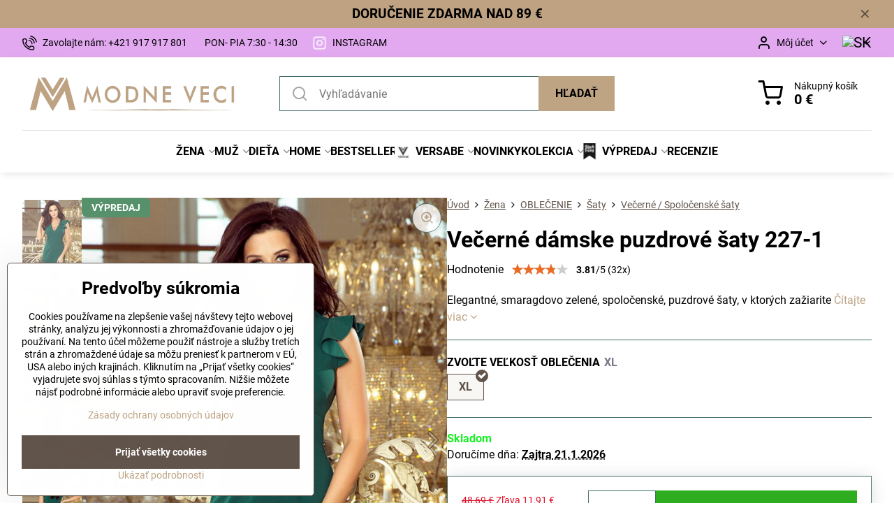

--- FILE ---
content_type: text/html; charset=UTF-8
request_url: https://www.modneveci.sk/p/13376/vecerne-damske-puzdrove-saty-227-1
body_size: 37378
content:

<!DOCTYPE html>
<html  data-lang-code="sk" lang="sk" class="no-js s1-hasHeader1 s1-hasFixedMenu" data-lssid="ca232db41683">
    <head>
        <meta charset="utf-8">
        		<title>Večerné dámske puzdrové šaty 227-1 | ModneVeci.sk</title>
                    <meta name="description" content="Dámske elegantné šaty v smaragdovo zelenej farbe. Šaty sú vhodné na akúkoľvek príležitosť, tým že majú decentnú dlžku sú vhodné aj do práce alebo na pracovné stretnutie. Okraj ramien je zdobený aplikáciou v podobe volánika.">
        		<meta name="viewport" content="width=device-width, initial-scale=1" />
		         
<script data-privacy-group="script">
var FloxSettings = {
'cartItems': {},'cartProducts': {},'cartType': "slider",'loginType': "slider",'regformType': "slider",'langVer': "" 
}; 
 
</script>
<script data-privacy-group="script">
FloxSettings.img_size = { 'min': "50x50",'small': "120x120",'medium': "440x440",'large': "800x800",'max': "1600x1600",'product_antn': "440x440",'product_detail': "800x800" };
</script>
    <template id="privacy_iframe_info">
    <div class="floxIframeBlockedInfo" data-func-text="Funkčné" data-analytic-text="Analytické" data-ad-text="Marketingové" data-nosnippet="1">
    <div class="floxIframeBlockedInfo__common">
        <div class="likeH3">Externý obsah je blokovaný Voľbami súkromia</div>
        <p>Prajete si načítať externý obsah?</p>
    </div>
    <div class="floxIframeBlockedInfo__youtube">
        <div class="likeH3">Videá Youtube sú blokované Voľbami súkromia</div>
        <p>Prajete si načítať Youtube video?</p>
    </div>
    <div class="floxIframeBlockedInfo__buttons">
        <button class="button floxIframeBlockedInfo__once">Povoliť tentokrát</button>
        <button class="button floxIframeBlockedInfo__always" >Povoliť a zapamätať - súhlas s druhom cookie: </button>
    </div>
    <a class="floxIframeBlockedLink__common" href=""><i class="fa fa-external-link"></i> Otvoriť obsah v novom okne</a>
    <a class="floxIframeBlockedLink__youtube" href=""><i class="fa fa-external-link"></i> Otvoriť video v novom okne</a>
</div>
</template>
<script type="text/javascript" data-privacy-group="script">
FloxSettings.options={},FloxSettings.options.MANDATORY=1,FloxSettings.options.FUNC=2,FloxSettings.options.ANALYTIC=4,FloxSettings.options.AD=8;
FloxSettings.options.fullConsent=15;FloxSettings.options.maxConsent=15;FloxSettings.options.consent=0,localStorage.getItem("floxConsent")&&(FloxSettings.options.consent=parseInt(localStorage.getItem("floxConsent")));FloxSettings.options.sync=1;FloxSettings.google_consent2_options={},FloxSettings.google_consent2_options.AD_DATA=1,FloxSettings.google_consent2_options.AD_PERSON=2;FloxSettings.google_consent2_options.consent=-1,localStorage.getItem("floxGoogleConsent2")&&(FloxSettings.google_consent2_options.consent=parseInt(localStorage.getItem("floxGoogleConsent2")));const privacyIsYoutubeUrl=function(e){return e.includes("youtube.com/embed")||e.includes("youtube-nocookie.com/embed")},privacyIsGMapsUrl=function(e){return e.includes("google.com/maps/embed")||/maps\.google\.[a-z]{2,3}\/maps/i.test(e)},privacyGetPrivacyGroup=function(e){var t="";if(e.getAttribute("data-privacy-group")?t=e.getAttribute("data-privacy-group"):e.closest("*[data-privacy-group]")&&(t=e.closest("*[data-privacy-group]").getAttribute("data-privacy-group")),"IFRAME"===e.tagName){let r=e.src||"";privacyIsYoutubeUrl(r)&&(e.setAttribute("data-privacy-group","func"),t="func"),privacyIsGMapsUrl(r)&&(e.setAttribute("data-privacy-group","func"),t="func")}return"regular"===t&&(t="script"),t},privacyBlockScriptNode=function(e){e.type="javascript/blocked";let t=function(r){"javascript/blocked"===e.getAttribute("type")&&r.preventDefault(),e.removeEventListener("beforescriptexecute",t)};e.addEventListener("beforescriptexecute",t)},privacyHandleScriptTag=function(e){let t=privacyGetPrivacyGroup(e);if(t){if("script"===t)return;"mandatory"===t||"func"===t&&FloxSettings.options.consent&FloxSettings.options.FUNC||"analytic"===t&&FloxSettings.options.consent&FloxSettings.options.ANALYTIC||"ad"===t&&FloxSettings.options.consent&FloxSettings.options.AD||privacyBlockScriptNode(e)}else FloxSettings.options.allow_unclassified||privacyBlockScriptNode(e)},privacyShowPlaceholder=function(e){let t=privacyGetPrivacyGroup(e);var r=document.querySelector("#privacy_iframe_info").content.cloneNode(!0),i=r.querySelector(".floxIframeBlockedInfo__always");i.textContent=i.textContent+r.firstElementChild.getAttribute("data-"+t+"-text"),r.firstElementChild.setAttribute("data-"+t,"1"),r.firstElementChild.removeAttribute("data-func-text"),r.firstElementChild.removeAttribute("data-analytic-text"),r.firstElementChild.removeAttribute("data-ad-text");let o=e.parentNode.classList.contains("blockYoutube");if(e.style.height){let a=e.style.height,c=e.style.width;e.setAttribute("data-privacy-style-height",a),r.firstElementChild.style.setProperty("--iframe-h",a),r.firstElementChild.style.setProperty("--iframe-w",c),e.style.height="0"}else if(e.getAttribute("height")){let n=e.getAttribute("height").replace("px",""),l=e.getAttribute("width").replace("px","");e.setAttribute("data-privacy-height",n),n.includes("%")?r.firstElementChild.style.setProperty("--iframe-h",n):r.firstElementChild.style.setProperty("--iframe-h",n+"px"),l.includes("%")?r.firstElementChild.style.setProperty("--iframe-w",l):r.firstElementChild.style.setProperty("--iframe-w",l+"px"),e.setAttribute("height",0)}else if(o&&e.parentNode.style.maxHeight){let s=e.parentNode.style.maxHeight,p=e.parentNode.style.maxWidth;r.firstElementChild.style.setProperty("--iframe-h",s),r.firstElementChild.style.setProperty("--iframe-w",p)}let u=e.getAttribute("data-privacy-src")||"";privacyIsYoutubeUrl(u)?(r.querySelector(".floxIframeBlockedInfo__common").remove(),r.querySelector(".floxIframeBlockedLink__common").remove(),r.querySelector(".floxIframeBlockedLink__youtube").setAttribute("href",u.replace("/embed/","/watch?v="))):u?(r.querySelector(".floxIframeBlockedInfo__youtube").remove(),r.querySelector(".floxIframeBlockedLink__youtube").remove(),r.querySelector(".floxIframeBlockedLink__common").setAttribute("href",u)):(r.querySelector(".floxIframeBlockedInfo__once").remove(),r.querySelector(".floxIframeBlockedInfo__youtube").remove(),r.querySelector(".floxIframeBlockedLink__youtube").remove(),r.querySelector(".floxIframeBlockedLink__common").remove(),r.querySelector(".floxIframeBlockedInfo__always").classList.add("floxIframeBlockedInfo__always--reload")),e.parentNode.insertBefore(r,e.nextSibling),o&&e.parentNode.classList.add("blockYoutube--blocked")},privacyHidePlaceholderIframe=function(e){var t=e.nextElementSibling;if(t&&t.classList.contains("floxIframeBlockedInfo")){let r=e.parentNode.classList.contains("blockYoutube");r&&e.parentNode.classList.remove("blockYoutube--blocked"),e.getAttribute("data-privacy-style-height")?e.style.height=e.getAttribute("data-privacy-style-height"):e.getAttribute("data-privacy-height")?e.setAttribute("height",e.getAttribute("data-privacy-height")):e.classList.contains("invisible")&&e.classList.remove("invisible"),t.remove()}},privacyBlockIframeNode=function(e){var t=e.src||"";""===t&&e.getAttribute("data-src")&&(t=e.getAttribute("data-src")),e.setAttribute("data-privacy-src",t),e.removeAttribute("src"),!e.classList.contains("floxNoPrivacyPlaceholder")&&(!e.style.width||parseInt(e.style.width)>200)&&(!e.getAttribute("width")||parseInt(e.getAttribute("width"))>200)&&(!e.style.height||parseInt(e.style.height)>200)&&(!e.getAttribute("height")||parseInt(e.getAttribute("height"))>200)&&(!e.style.display||"none"!==e.style.display)&&(!e.style.visibility||"hidden"!==e.style.visibility)&&privacyShowPlaceholder(e)},privacyHandleIframeTag=function(e){let t=privacyGetPrivacyGroup(e);if(t){if("script"===t||"mandatory"===t)return;if("func"===t&&FloxSettings.options.consent&FloxSettings.options.FUNC)return;if("analytic"===t&&FloxSettings.options.consent&FloxSettings.options.ANALYTIC||"ad"===t&&FloxSettings.options.consent&FloxSettings.options.AD)return;privacyBlockIframeNode(e)}else{if(FloxSettings.options.allow_unclassified)return;privacyBlockIframeNode(e)}},privacyHandleYoutubeGalleryItem=function(e){if(!(FloxSettings.options.consent&FloxSettings.options.FUNC)){var t=e.closest(".gallery").getAttribute("data-preview-height"),r=e.getElementsByTagName("img")[0],i=r.getAttribute("src").replace(t+"/"+t,"800/800");r.classList.contains("flox-lazy-load")&&(i=r.getAttribute("data-src").replace(t+"/"+t,"800/800")),e.setAttribute("data-href",e.getAttribute("href")),e.setAttribute("href",i),e.classList.replace("ytb","ytbNoConsent")}},privacyBlockPrivacyElementNode=function(e){e.classList.contains("floxPrivacyPlaceholder")?(privacyShowPlaceholder(e),e.classList.add("invisible")):e.style.display="none"},privacyHandlePrivacyElementNodes=function(e){let t=privacyGetPrivacyGroup(e);if(t){if("script"===t||"mandatory"===t)return;if("func"===t&&FloxSettings.options.consent&FloxSettings.options.FUNC)return;if("analytic"===t&&FloxSettings.options.consent&FloxSettings.options.ANALYTIC||"ad"===t&&FloxSettings.options.consent&FloxSettings.options.AD)return;privacyBlockPrivacyElementNode(e)}else{if(FloxSettings.options.allow_unclassified)return;privacyBlockPrivacyElementNode(e)}};function privacyLoadScriptAgain(e){var t=document.getElementsByTagName("head")[0],r=document.createElement("script");r.src=e.getAttribute("src"),t.appendChild(r),e.parentElement.removeChild(e)}function privacyExecuteScriptAgain(e){var t=document.getElementsByTagName("head")[0],r=document.createElement("script");r.textContent=e.textContent,t.appendChild(r),e.parentElement.removeChild(e)}function privacyEnableScripts(){document.querySelectorAll('script[type="javascript/blocked"]').forEach(e=>{let t=privacyGetPrivacyGroup(e);(FloxSettings.options.consent&FloxSettings.options.ANALYTIC&&t.includes("analytic")||FloxSettings.options.consent&FloxSettings.options.AD&&t.includes("ad")||FloxSettings.options.consent&FloxSettings.options.FUNC&&t.includes("func"))&&(e.getAttribute("src")?privacyLoadScriptAgain(e):privacyExecuteScriptAgain(e))})}function privacyEnableIframes(){document.querySelectorAll("iframe[data-privacy-src]").forEach(e=>{let t=privacyGetPrivacyGroup(e);if(!(FloxSettings.options.consent&FloxSettings.options.ANALYTIC&&t.includes("analytic")||FloxSettings.options.consent&FloxSettings.options.AD&&t.includes("ad")||FloxSettings.options.consent&FloxSettings.options.FUNC&&t.includes("func")))return;privacyHidePlaceholderIframe(e);let r=e.getAttribute("data-privacy-src");e.setAttribute("src",r),e.removeAttribute("data-privacy-src")})}function privacyEnableYoutubeGalleryItems(){FloxSettings.options.consent&FloxSettings.options.FUNC&&(document.querySelectorAll(".ytbNoConsent").forEach(e=>{e.setAttribute("href",e.getAttribute("data-href")),e.classList.replace("ytbNoConsent","ytb")}),"function"==typeof initGalleryPlugin&&initGalleryPlugin())}function privacyEnableBlockedContent(e,t){document.querySelectorAll(".floxCaptchaCont").length&&(e&FloxSettings.options.FUNC)!=(t&FloxSettings.options.FUNC)?window.location.reload():(privacyEnableScripts(),privacyEnableIframes(),privacyEnableYoutubeGalleryItems(),"function"==typeof FloxSettings.privacyEnableScriptsCustom&&FloxSettings.privacyEnableScriptsCustom())}
function privacyUpdateConsent(){ FloxSettings.ga4&&"function"==typeof gtag&&gtag("consent","update",{ad_storage:FloxSettings.options.consent&FloxSettings.options.AD?"granted":"denied",analytics_storage:FloxSettings.options.consent&FloxSettings.options.ANALYTIC?"granted":"denied",functionality_storage:FloxSettings.options.consent&FloxSettings.options.FUNC?"granted":"denied",personalization_storage:FloxSettings.options.consent&FloxSettings.options.FUNC?"granted":"denied",security_storage:FloxSettings.options.consent&FloxSettings.options.FUNC?"granted":"denied",ad_user_data:FloxSettings.google_consent2_options.consent>-1&&FloxSettings.google_consent2_options.consent&FloxSettings.google_consent2_options.AD_DATA?"granted":"denied",ad_personalization:FloxSettings.google_consent2_options.consent>-1&&FloxSettings.google_consent2_options.consent&FloxSettings.google_consent2_options.AD_PERSON?"granted":"denied"});FloxSettings.gtm&&(gtag("consent","update",{ad_storage:FloxSettings.options.consent&FloxSettings.options.AD?"granted":"denied",analytics_storage:FloxSettings.options.consent&FloxSettings.options.ANALYTIC?"granted":"denied",functionality_storage:FloxSettings.options.consent&FloxSettings.options.FUNC?"granted":"denied",personalization_storage:FloxSettings.options.consent&FloxSettings.options.FUNC?"granted":"denied",security_storage:FloxSettings.options.consent&FloxSettings.options.FUNC?"granted":"denied",ad_user_data:FloxSettings.google_consent2_options.consent>-1&&FloxSettings.google_consent2_options.consent&FloxSettings.google_consent2_options.AD_DATA?"granted":"denied",ad_personalization:FloxSettings.google_consent2_options.consent>-1&&FloxSettings.google_consent2_options.consent&FloxSettings.google_consent2_options.AD_PERSON?"granted":"denied"}),dataLayer.push({cookie_consent:{marketing:FloxSettings.options.consent&FloxSettings.options.AD?"granted":"denied",analytics:FloxSettings.options.consent&FloxSettings.options.ANALYTIC?"granted":"denied"},event:"cookie_consent"}));if(FloxSettings.sklik&&FloxSettings.sklik.active){var e={rtgId:FloxSettings.sklik.seznam_retargeting_id,consent:FloxSettings.options.consent&&FloxSettings.options.consent&FloxSettings.options.ANALYTIC?1:0};"category"===FloxSettings.sklik.pageType?(e.category=FloxSettings.sklik.category,e.pageType=FloxSettings.sklik.pageType):"offerdetail"===FloxSettings.sklik.pagetype&&(e.itemId=FloxSettings.sklik.itemId,e.pageType=FloxSettings.sklik.pageType),window.rc&&window.rc.retargetingHit&&window.rc.retargetingHit(e)}"function"==typeof loadCartFromLS&&"function"==typeof saveCartToLS&&(loadCartFromLS(),saveCartToLS());}
const observer=new MutationObserver(e=>{e.forEach(({addedNodes:e})=>{e.forEach(e=>{if(FloxSettings.options.consent!==FloxSettings.options.maxConsent){if(1===e.nodeType&&"SCRIPT"===e.tagName)return privacyHandleScriptTag(e);if(1===e.nodeType&&"IFRAME"===e.tagName)return privacyHandleIframeTag(e);if(1===e.nodeType&&"A"===e.tagName&&e.classList.contains("ytb"))return privacyHandleYoutubeGalleryItem(e);if(1===e.nodeType&&"SCRIPT"!==e.tagName&&"IFRAME"!==e.tagName&&e.classList.contains("floxPrivacyElement"))return privacyHandlePrivacyElementNodes(e)}1===e.nodeType&&(e.classList.contains("mainPrivacyModal")||e.classList.contains("mainPrivacyBar"))&&(FloxSettings.options.consent>0&&!FloxSettings.options.forceShow&&-1!==FloxSettings.google_consent2_options.consent?e.style.display="none":FloxSettings.options.consent>0&&-1===FloxSettings.google_consent2_options.consent?e.classList.add("hideBWConsentOptions"):-1!==FloxSettings.google_consent2_options.consent&&e.classList.add("hideGC2ConsentOptions"))})})});observer.observe(document.documentElement,{childList:!0,subtree:!0}),document.addEventListener("DOMContentLoaded",function(){observer.disconnect()});const createElementBackup=document.createElement;document.createElement=function(...e){if("script"!==e[0].toLowerCase())return createElementBackup.bind(document)(...e);let n=createElementBackup.bind(document)(...e);return n.setAttribute("data-privacy-group","script"),n};
</script>

<meta name="referrer" content="no-referrer-when-downgrade">


<link rel="canonical" href="https://www.modneveci.sk/p/13376/vecerne-damske-puzdrove-saty-227-1">
    

<meta property="og:title" content="Večerné dámske puzdrové šaty 227-1 | ModneVeci.sk">
<meta property="og:site_name" content="ModneVeci s.r.o.">

<meta property="og:url" content="https://www.modneveci.sk/p/13376/vecerne-damske-puzdrove-saty-227-1">
<meta property="og:description" content="Dámske elegantné šaty v smaragdovo zelenej farbe. Šaty sú vhodné na akúkoľvek príležitosť, tým že majú decentnú dlžku sú vhodné aj do práce alebo na pracovné stretnutie. Okraj ramien je zdobený aplikáciou v podobe volánika.">

<meta name="twitter:card" content="summary_large_image">
<meta name="twitter:title" content="Večerné dámske puzdrové šaty 227-1 | ModneVeci.sk">
<meta name="twitter:description" content="Dámske elegantné šaty v smaragdovo zelenej farbe. Šaty sú vhodné na akúkoľvek príležitosť, tým že majú decentnú dlžku sú vhodné aj do práce alebo na pracovné stretnutie. Okraj ramien je zdobený aplikáciou v podobe volánika.">

    <meta property="og:locale" content="sk_SK">

        <meta property="og:type" content="product">
    <meta property="og:image" content="https://www.modneveci.sk/resize/e/1200/630/files/zena/saty-1-2019/nove-saty-03-2019/227-1-megan-sukienka-z-dekolte-8990-damske-saty-numoco-v-modernom-dizajne-modne-veci-vhodny-darcek-pre-zenu.jpg">  
    <meta name="twitter:image" content="https://www.modneveci.sk/resize/e/1200/630/files/zena/saty-1-2019/nove-saty-03-2019/227-1-megan-sukienka-z-dekolte-8990-damske-saty-numoco-v-modernom-dizajne-modne-veci-vhodny-darcek-pre-zenu.jpg">
    <link href="https://www.modneveci.sk/resize/e/440/440/files/zena/saty-1-2019/nove-saty-03-2019/227-1-megan-sukienka-z-dekolte-8990-damske-saty-numoco-v-modernom-dizajne-modne-veci-vhodny-darcek-pre-zenu.jpg" rel="previewimage">
<script data-privacy-group="script" type="application/ld+json">
{
    "@context": "https://schema.org",
    "@type": "WebPage",
    "name": "Večerné dámske puzdrové šaty 227-1 | ModneVeci.sk",
    "description": "Dámske elegantné šaty v smaragdovo zelenej farbe. Šaty sú vhodné na akúkoľvek príležitosť, tým že majú decentnú dlžku sú vhodné aj do práce alebo na pracovné stretnutie. Okraj ramien je zdobený aplikáciou v podobe volánika.",
    "image": "https://www.modneveci.sk/resize/e/440/440/files/zena/saty-1-2019/nove-saty-03-2019/227-1-megan-sukienka-z-dekolte-8990-damske-saty-numoco-v-modernom-dizajne-modne-veci-vhodny-darcek-pre-zenu.jpg"}
</script>
<script data-privacy-group="script" type="application/ld+json">
{
   "@context": "https://schema.org",
    "@type": "Organization",
    "url": "https://modneveci.sk",
            "logo": "https://www.modneveci.sk/files/logo-na-novy-web/logo-plne-bez-prechodu/mv-logo-plne---sk-sika-ciara.png",
        "name": "ModneVeci s.r.o.",
    "description": "ModneVeci.sk je slovenský e-shop s módou pre ženy, mužov aj deti. Ponúkame elegantné oblečenie, doplnky, tradičné papuče či zateplené bundy. Podporujeme slovenskú výrobu značky Versabe, ktorá vyniká kvalitným spracovaním a nadčasovým dizajnom spájajúcim štýl a precíznosť.",
    "sameAs": ["https://www.facebook.com/ModneVeci","https://www.instagram.com/modneveci_sk/"],
    "email": "info@modneveci.sk",
    "telephone": " +421 917 917 801",
    "address": {
        "@type": "PostalAddress",
        "streetAddress": "Veľký Lipník",
        "addressLocality": "Veľký Lipník",
        "addressCountry": "SK",
        "postalCode": "06533"
    }}
</script>  
<link rel="alternate" type="application/rss+xml" title="RSS feed pre www.modneveci.sk" href="/e/rss/news">

<link rel="dns-prefetch" href="https://www.biznisweb.sk">
<link rel="preconnect" href="https://www.biznisweb.sk/" crossorigin>
<style type="text/css">
        

@font-face {
  font-family: 'Montserrat';
  font-style: normal;
  font-display: swap;
  font-weight: 400;
  src: local(''),
       url('https://www.biznisweb.sk/templates/bw-fonts/montserrat-v25-latin-ext_latin-regular.woff2') format('woff2'),
       url('https://www.biznisweb.sk/templates/bw-fonts/montserrat-v25-latin-ext_latin-regular.woff') format('woff');
}


@font-face {
  font-family: 'Montserrat';
  font-style: normal;
  font-display: swap;
  font-weight: 700;
  src: local(''), 
       url('https://www.biznisweb.sk/templates/bw-fonts/montserrat-v25-latin-ext_latin-700.woff2') format('woff2'),
       url('https://www.biznisweb.sk/templates/bw-fonts/montserrat-v25-latin-ext_latin-700.woff') format('woff');
}

@font-face {
  font-family: 'Roboto';
  font-style: normal;
  font-display: swap;
  font-weight: 400;
  src: local(''),
       url('https://www.biznisweb.sk/templates/bw-fonts/roboto-v30-latin-ext_latin-regular.woff2') format('woff2'),
       url('https://www.biznisweb.sk/templates/bw-fonts/roboto-v30-latin-ext_latin-regular.woff') format('woff');
}


@font-face {
  font-family: 'Roboto';
  font-style: normal;
  font-display: swap;
  font-weight: 700;
  src: local(''),
       url('https://www.biznisweb.sk/templates/bw-fonts/roboto-v30-latin-ext_latin-700.woff2') format('woff2'),
       url('https://www.biznisweb.sk/templates/bw-fonts/roboto-v30-latin-ext_latin-700.woff') format('woff');
}
</style>

<link rel="preload" href="/erp-templates/skins/flat/universal/fonts/fontawesome-webfont.woff2" as="font" type="font/woff2" crossorigin>
<link href="/erp-templates/260119150444/universal.css" rel="stylesheet" type="text/css" media="all">  



<link rel="stylesheet" href="/templates/verona/style.css?v1768903499">



  
<script data-privacy-group="regular">
    window.dataLayer = window.dataLayer || [];
    function gtag(){ dataLayer.push(arguments); }
    if(FloxSettings.options) {
        if(FloxSettings.options.consent) {
          gtag('consent', 'default', {
              'ad_storage': (FloxSettings.options.consent & FloxSettings.options.AD)?'granted':'denied',
              'analytics_storage': (FloxSettings.options.consent & FloxSettings.options.ANALYTIC)?'granted':'denied',
              'functionality_storage': (FloxSettings.options.consent & FloxSettings.options.FUNC)?'granted':'denied',
              'personalization_storage': (FloxSettings.options.consent & FloxSettings.options.FUNC)?'granted':'denied',
              'security_storage': (FloxSettings.options.consent & FloxSettings.options.FUNC)?'granted':'denied',
              'ad_user_data': ((FloxSettings.google_consent2_options.consent > -1) && FloxSettings.google_consent2_options.consent & FloxSettings.google_consent2_options.AD_DATA)?'granted':'denied',
              'ad_personalization': ((FloxSettings.google_consent2_options.consent > -1) && FloxSettings.google_consent2_options.consent & FloxSettings.google_consent2_options.AD_PERSON)?'granted':'denied'              
          });
          dataLayer.push({ 'cookie_consent': {
            'marketing': (FloxSettings.options.consent & FloxSettings.options.AD)?'granted':'denied',
            'analytics': (FloxSettings.options.consent & FloxSettings.options.ANALYTIC)?'granted':'denied'
          } });
        } else {
          gtag('consent', 'default', {
              'ad_storage': 'denied',
              'analytics_storage': 'denied',
              'functionality_storage': 'denied',
              'personalization_storage': 'denied',
              'security_storage': 'denied',
              'ad_user_data': 'denied',
              'ad_personalization': 'denied'
          });      
          dataLayer.push({ 'cookie_consent': {
            'marketing': 'denied',
            'analytics': 'denied'
            } 
          });    
        }    
    }
    
    dataLayer.push({
        'pageType' : 'product',
        'value': '29.9',
        'currency': 'EUR',
        'contentIds': ["13376_2035"]
            });
 
    FloxSettings.currency = 'EUR';
    FloxSettings.gtm = { 'init': true, 'container_id': 'GTM-553PKVB', 'page_type': 'product' };
    </script>

    <!-- Google Tag Manager HEAD -->
<script data-privacy-group="regular">(function(w,d,s,l,i){w[l]=w[l]||[];w[l].push({'gtm.start':
new Date().getTime(),event:'gtm.js'});var f=d.getElementsByTagName(s)[0],
j=d.createElement(s),dl=l!='dataLayer'?'&l='+l:'';j.async=true;j.src=
'//www.googletagmanager.com/gtm.js?id='+i+dl;f.parentNode.insertBefore(j,f);
})(window,document,'script','dataLayer','GTM-553PKVB');</script>
 
<script data-privacy-group="mandatory">
    FloxSettings.trackerData = {
                    'cartIds': []
            };
    </script>    <!-- Global site tag (gtag.js) - Google Analytics -->
    <script async src="https://www.googletagmanager.com/gtag/js?id=G-HT388EQEQ4" data-privacy-group="regular"></script>    
    <script data-privacy-group="regular">
        window.dataLayer = window.dataLayer || [];
        function gtag(){ dataLayer.push(arguments); }
        if(FloxSettings.options) {
          if(FloxSettings.options.consent) {
            gtag('consent', 'default', {
              'ad_storage': (FloxSettings.options.consent & FloxSettings.options.AD)?'granted':'denied',
              'analytics_storage': (FloxSettings.options.consent & FloxSettings.options.ANALYTIC)?'granted':'denied',
              'functionality_storage': (FloxSettings.options.consent & FloxSettings.options.FUNC)?'granted':'denied',
              'personalization_storage': (FloxSettings.options.consent & FloxSettings.options.FUNC)?'granted':'denied',
              'security_storage': (FloxSettings.options.consent & FloxSettings.options.FUNC)?'granted':'denied',
              'ad_user_data': ((FloxSettings.google_consent2_options.consent > -1) && FloxSettings.google_consent2_options.consent & FloxSettings.google_consent2_options.AD_DATA)?'granted':'denied',
              'ad_personalization': ((FloxSettings.google_consent2_options.consent > -1) && FloxSettings.google_consent2_options.consent & FloxSettings.google_consent2_options.AD_PERSON)?'granted':'denied',
              'wait_for_update': 500
            });  
          } else {
            gtag('consent', 'default', {
              'ad_storage': 'denied',
              'analytics_storage': 'denied',
              'functionality_storage': 'denied',
              'personalization_storage': 'denied',
              'security_storage': 'denied',
              'ad_user_data': 'denied',
              'ad_personalization': 'denied',
              'wait_for_update': 500
            });  
          }
        }
        gtag('js', new Date());
     
        gtag('set', { 'currency': 'EUR' }); 
      
    

    FloxSettings.ga4 = 1;
    FloxSettings.gtagID = 'G-HT388EQEQ4';
    gtag('config', 'G-HT388EQEQ4',{  'groups': 'ga4' });   

  
    </script>   
<!-- Glami piXel -->
<script data-privacy-group="regular">

    
(function(f, a, s, h, i, o, n) { f['GlamiTrackerObject'] = i;
f[i]=f[i]||function(){ (f[i].q=f[i].q||[]).push(arguments) };o=a.createElement(s),
n=a.getElementsByTagName(s)[0];o.async=1;o.src=h;n.parentNode.insertBefore(o,n)
})(window, document, 'script', '//glamipixel.com/js/compiled/pt.js', 'glami');
    
glami('create', '57013C054C3B86F923769E3F0E66EC15', 'sk', { consent: (FloxSettings.options.consent & FloxSettings.options.ANALYTIC)?1:0 });
glami('track', 'PageView', { 
          consent: (FloxSettings.options.consent & FloxSettings.options.ANALYTIC)?1:0 
});


    
FloxSettings.currency = 'EUR';
FloxSettings.glami = { 'init': 1, 'apikey': '57013C054C3B86F923769E3F0E66EC15', 'lang_code': 'sk' };
</script>
<!-- End Glami piXel --><script data-privacy-group="ad">

(function(sm,a,rt,e,ma,il,i,ng){a._se=a._se||[];for(ng=0;ng<ma.length;ng++){i=sm.createElement(rt);
il=sm.getElementsByTagName(rt)[0];i.async=1;i.src=e+ma[ng]+'.js';il.parentNode.insertBefore(i,il);}})
(document,window,'script','https://app.smartemailing.cz/js/tracking/',['tracker']);

    
_se.push(['init', '087a5cce-6778-11ee-aad3-3cecef38fd8f' ]);

FloxSettings.se = { 'guid': '087a5cce-6778-11ee-aad3-3cecef38fd8f' };
</script>
 
    <link rel="shortcut icon" href="/files/strankagrafika/favicon.png">
    <link rel="icon" href="/files/strankagrafika/favicon.png?refresh" type="image/x-icon">

		<script data-privacy-group="script">
			FloxSettings.cartType = "same_page";
			FloxSettings.loginType = "custom";
			FloxSettings.regformType = "custom";
		</script>
												<style>
			:root {
				--s1-accentTransparent: #BEA48317;
				--s1-accentComplement: #000;
				--s1-maccentComplement: #fff;
				--s1-menuBgComplementTransparent: #000b;
				--s1-menuBgComplementTransparent2: #0002;
				--s1-menuBgComplement: #000;
				--s1-accentDark: #5f5241;
			}
		</style>

		</head>
<body class="s1-pt-product ">
    <!-- Facebook Pixel Code -->
<script type="text/javascript" data-privacy-group="ad">
!function(f,b,e,v,n,t,s){
    if(f.fbq)return;n=f.fbq=function(){
        n.callMethod? n.callMethod.apply(n,arguments):n.queue.push(arguments)
    };
    if(!f._fbq)f._fbq=n;
    n.push=n;n.loaded=!0;n.version='2.0';n.queue=[];t=b.createElement(e);t.async=!0;
    t.src=v;s=b.getElementsByTagName(e)[0];s.parentNode.insertBefore(t,s)
}
(window,document,'script','//connect.facebook.net/en_US/fbevents.js');

    var time = Date.now(),
        eventTime = Math.floor(time / 1000),
        eventId = "PW" + time;   

    fbq('init', '1932454880374919');        
    //console.log('special FB init')
    fbq('track', 'PageView', { }, { 'eventID': eventId });
    FloxSettings.fb_conv = [];
 
    
    function getCookie(name) {
      var value = '; '+document.cookie;
      var parts = value.split('; '+name+'=');
      if (parts.length === 2) return parts.pop().split(';').shift();
      else return null;
    }    
    
    FloxSettings.fb_conv.push({ 
        "event_name": "PageView",
        "event_time": eventTime,
        "event_id": eventId, 
        "event_source_url": window.location.href,
        "action_source": "website",
        "user_data": {
            "fbp": getCookie('_fbp')
        }
    });
    
        
 FloxSettings.currency = 'EUR';FloxSettings.fbremarket = { 'init': true, 'apikey': '1932454880374919' };        
</script>
<!-- End Facebook Pixel Code -->

    <noscript class="noprint">
        <div id="noscript">
            Javascript není prohlížečem podporován nebo je vypnutý. Pro zobrazení stránky tak, jak byla zamýšlena, použijte prohlížeč s podporou JavaScript.
            <br>Pomoc: <a href="https://www.enable-javascript.com/" target="_blank">Enable-Javascript.com</a>.
        </div>
    </noscript>
    
    <div class="oCont remodal-bg">
																								
								<aside class="s1-topInfo">
			<div class="iCont">
				<div class="s1-topInfo-close">✕</div>
						                                <div id="box-id-top_header_center" class="pagebox">
                     
                                                            <div  id="block-5752" class="blockText box blockTextRight">
                                <div class="userHTMLContent">
        
    <h3 class="free-shipping-banner"><strong>DORUČENIE ZDARMA NAD 89 €</strong></h3>
</div>
	    </div>

                             
                     
            </div> 
    
	
			</div>
		</aside>
	

	
	<section class="s1-headerTop s1-headerTop-style3 noprint">
		<div class="s1-cont flex ai-c">
							<div class="s1-headerTop-left">
					                        <div id="box-id-top_header_left" class="pagebox">
                                                        	<nav class="s1-topNav">
		<ul class="s1-topNav-items">
																				<li class="s1-topNav-item ">
						<a class="s1-topNav-link " href="tel:+421917917801" >
															    <i class="navIcon navIconBWSet imgIcon50"><svg xmlns="http://www.w3.org/2000/svg" width="32.363" height="32.696" viewBox="0 0 32.363 32.696" fill="currentColor">
    <path d="M50.089,33.454a1.089,1.089,0,0,1-1.057-.818A16.444,16.444,0,0,0,36.816,20.8a1.085,1.085,0,1,1,.485-2.116A18.64,18.64,0,0,1,51.148,32.1a1.085,1.085,0,0,1-.789,1.319A1.146,1.146,0,0,1,50.089,33.454Z" transform="translate(-18.819 -18.652)"/>
    <path d="M45.271,36.015a1.091,1.091,0,0,1-1.08-.933,11.093,11.093,0,0,0-9.62-9.407,1.085,1.085,0,1,1,.271-2.153A13.276,13.276,0,0,1,46.353,34.778,1.086,1.086,0,0,1,45.425,36,1.151,1.151,0,0,1,45.271,36.015Z" transform="translate(-18.819 -18.652)"/>
    <path d="M40.16,37.721a1.088,1.088,0,0,1-1.091-1.085,5.871,5.871,0,0,0-5.884-5.846,1.085,1.085,0,1,1,0-2.17,8.051,8.051,0,0,1,8.067,8.016A1.089,1.089,0,0,1,40.16,37.721Z" transform="translate(-18.819 -18.652)"/>
    <path d="M40.781,51.348l-.179,0c-6.259-.15-21.417-6.59-21.781-21.646a4.416,4.416,0,0,1,4.195-4.873l1.667-.04c1.493-.022,4.368,1.1,4.478,5.638.1,4.086-1.181,4.893-1.953,5.009a1.073,1.073,0,0,1-.138.013l-.32.007a16.914,16.914,0,0,0,8.062,8.011l.007-.317a1.285,1.285,0,0,1,.012-.138c.118-.767.929-2.037,5.042-1.941,4.569.11,5.709,2.959,5.672,4.451l-.04,1.657a4.594,4.594,0,0,1-.661,2.126A4.425,4.425,0,0,1,40.781,51.348ZM24.763,26.956h-.027L23.069,27c-.491.022-2.123.281-2.066,2.651.352,14.5,15.42,19.427,19.652,19.528,2.388.091,2.645-1.564,2.668-2.063l.04-1.646c.018-.74-.7-2.161-3.542-2.229a6.37,6.37,0,0,0-2.828.344l-.005.2a1.988,1.988,0,0,1-.9,1.613,2.014,2.014,0,0,1-1.841.184,18.874,18.874,0,0,1-9.628-9.568,1.973,1.973,0,0,1,.186-1.828,2.006,2.006,0,0,1,1.622-.9l.2,0a6.306,6.306,0,0,0,.346-2.809C26.911,27.686,25.516,26.956,24.763,26.956Zm10.3,16.612h0Z" transform="translate(-18.819 -18.652)"/>
</svg>
</i>

														<span class="s1-topNav-linkText">Zavolajte nám: +421 917 917 801</span>
						</a>
					</li>
																								<li class="s1-topNav-item ">
						<a class="s1-topNav-link " href="/faq/kontaktujte-nas" >
														<span class="s1-topNav-linkText">PON- PIA 7:30 - 14:30</span>
						</a>
					</li>
																								<li class="s1-topNav-item ">
						<a class="s1-topNav-link " href="https://www.instagram.com/modneveci_sk/" >
															    <i class="navIcon navIconImg imgIcon50">
                    <img src="/resize/e/50/50/files/design/vianoce/ig-lista.png" alt="Ikona">            
            </i>

														<span class="s1-topNav-linkText">INSTAGRAM</span>
						</a>
					</li>
									</ul>
	</nav>

                             
            </div> 
    
				</div>
										<div class="s1-headerTop-right flex ml-a">
											<div class="s1-dropDown s1-loginDropdown">
	<a href="/e/login" class="s1-dropDown-toggler">
		<i class="s1-icon s1-icon-user s1-dropDown-icon" aria-hidden="true"></i>
		<span class="s1-dropDown-title">Môj účet</span>
		<i class="fa fa-angle-down s1-dropDown-arrow"></i>
	</a>
	<ul class="s1-dropDown-items">
				<li class="s1-dropDown-item">
			<a class="s1-dropDown-link" href="/e/login" data-remodal-target="s1-acc">
				<i class="s1-icon s1-icon-log-in s1-dropDown-icon"></i>
				<span class="s1-dropDown-title">Prihlásiť sa</span>
			</a>
		</li>
						<li class="s1-dropDown-item">
			<a class="s1-dropDown-link" href="/e/account/register">
				<i class="s1-icon s1-icon-user-plus s1-dropDown-icon"></i>
				<span class="s1-dropDown-title">Registrácia</span>
			</a>
		</li>
    		</ul>
</div>

																	<div class="s1-flags s1-dropDown">
		<button class="s1-flags-currentLang s1-dropDown-toggler">
			<img class="s1-flag-img s1-dropDown-img" src="/erp/images/flags/flat/24/SK.png" alt="SK">
			<i class="fa fa-angle-down s1-dropDown-arrow"></i>
		</button>
		<ul class="s1-flags-dropDown s1-dropDown-items">
							        									<li class="s1-dropDown-item">
					<a class="s1-flags-lang s1-dropDown-link flag-cz" href="https://www.modniveci.cz/p/13376/:r">
						<img class="s1-flag-img s1-dropDown-img" src="/erp/images/flags/flat/24/CZ.png" alt="CZ">
											</a>
				</li>
				        									<li class="s1-dropDown-item">
					<a class="s1-flags-lang s1-dropDown-link flag-hu" href="https://www.divatosruhazat.hu/p/13376/:r">
						<img class="s1-flag-img s1-dropDown-img" src="/erp/images/flags/flat/24/HU.png" alt="HU">
											</a>
				</li>
				        									<li class="s1-dropDown-item">
					<a class="s1-flags-lang s1-dropDown-link flag-de" href="https://www.modischesachen.de/p/13376/:r">
						<img class="s1-flag-img s1-dropDown-img" src="/erp/images/flags/flat/24/DE.png" alt="DE">
											</a>
				</li>
				        			</ul>
	</div>

									</div>
					</div>
	</section>
<header class="s1-header s1-header-style1 s1-header-color2 noprint">
	<section class="s1-header-cont s1-cont flex">
		<div class="s1-header-logo">
							<a class="s1-imglogo" href="/"><img src="/files/logo-na-novy-web/logo-plne-bez-prechodu/mv-logo-plne---sk-sika-ciara.png" alt="Logo"></a>
					</div>
		<div class="s1-header-actions flex">
						<div class="s1-header-search">
				<!-- search activator -->
				<div class="s1-header-action m-hide">
					<a href="/e/search" title="HĽADAŤ" class="s1-header-actionLink s1-searchActivatorJS"><i class="s1-icon s1-icon-search"></i></a>
				</div>
					<form action="/e/search" method="get" class="siteSearchForm s1-topSearch-form">
		<div class="siteSearchCont s1-topSearch">
			<label class="s1-siteSearch-label flex">
				<i class="s1-icon s1-icon-search rm-hide"></i>
				<input data-pages="Stránky" data-products="Produkty" data-categories="Kategórie" data-news="Novinky" data-brands="Výrobca" class="siteSearchInput" id="s1-small-search" placeholder="Vyhľadávanie" name="word" type="text" value="">
				<button class="button" type="submit">HĽADAŤ</button>
			</label>
		</div>
	</form>

			</div>
			
												<!-- cart -->
			<div class="s1-headerCart-outer">
				            		<div class="s1-header-action s1-headerCart">
			<a class="s1-header-actionLink smallCart" href="/e/cart/index" title="Nákupný košík">
				<i class="s1-icon s1-icon-shopping-cart"></i>
				<span class="smallCartItems buttonCartInvisible invisible">0</span>
				<div class="s1-scText rl-hide">
					<span class="s1-scTitle">Nákupný košík</span>
					<span class="smallCartTotal smallCartPrice" data-pieces="0">0 €</span>
				</div>
			</a>
			<div id="s1-customSmallCartCont" class="s1-smallCart-wrapper"></div>
		</div>
    
			</div>
			<!-- menu -->
						<div class="s1-header-action l-hide">
				<button aria-label="Menu" class="s1-header-actionLink s1-menuActivatorJS"><i class="s1-icon s1-icon-menu"></i></button>
			</div>
					</div>
	</section>
		<div class="s1-menu-section ">
					<div class="s1-menu-overlay s1-menuActivatorJS l-hide"></div>
			<div class="s1-menu-wrapper">
				<div class="s1-menu-header l-hide">
					Menu
					<span class="s1-menuClose s1-menuActivatorJS">✕</span>
				</div>
				<div class="s1-menu-cont s1-cont">
											                        <div id="box-id-flox_main_menu" class="pagebox">
                                                        																																<nav class="s1-menu s1-menu-center ">
						<ul class="s1-menu-items">
														
																																																																																																
																			
										
																			
																																																																																																
											<li class="s1-menu-item  hasSubmenu s1-sub-group s1-sub-group-blockLinks submenuVisible">
							<a class="s1-menu-link select" href="/c/damske-oblecenie-obuv-doplnky">
																<span>ŽENA</span>
								<i class="s1-menuChevron fa fa-angle-right"></i>							</a>
															<ul class="s1-submenu-items level-1">
								<li class="s1-submenu-item level-1  hasSubmenu submenuVisible ">
															<a href="/c/damske-oblecenie-obuv-doplnky/oblecenie" class="s1-submenu-link select">
						<span>OBLEČENIE</span>
						<i class="s1-menuChevron fa fa-angle-right l-hide"></i>					</a>
																		     
                                        																														<ul class="s1-submenu-items level-2">
								<li class="s1-submenu-item level-2    ">
															<a href="/c/damske-oblecenie-obuv-doplnky/oblecenie/damske-body" class="s1-submenu-link ">
						<span>Body</span>
											</a>
									</li>
								<li class="s1-submenu-item level-2    ">
															<a href="/c/damske-oblecenie-obuv-doplnky/oblecenie/damske-tielka" class="s1-submenu-link ">
						<span>Tielka</span>
											</a>
									</li>
								<li class="s1-submenu-item level-2    ">
															<a href="/c/damske-oblecenie-obuv-doplnky/oblecenie/crop-top" class="s1-submenu-link ">
						<span>CROP TOP</span>
											</a>
									</li>
								<li class="s1-submenu-item level-2    ">
															<a href="/c/damske-oblecenie-obuv-doplnky/oblecenie/damska-tricka-s-kratkym-rukavom" class="s1-submenu-link ">
						<span>Tričká (krátky rukáv)</span>
											</a>
									</li>
								<li class="s1-submenu-item level-2    ">
															<a href="/c/damske-oblecenie-obuv-doplnky/oblecenie/damske-tricka-dlhy-rukav" class="s1-submenu-link ">
						<span>Tričká (dlhý rukáv)</span>
											</a>
									</li>
								<li class="s1-submenu-item level-2    ">
															<a href="/c/damske-oblecenie-obuv-doplnky/oblecenie/damske-tricka-bluzky" class="s1-submenu-link ">
						<span>Blúzky a topy</span>
											</a>
									</li>
								<li class="s1-submenu-item level-2    s1-hidden">
															<a href="/c/damske-oblecenie-obuv-doplnky/oblecenie/damske-kosele-bluzky-topy" class="s1-submenu-link ">
						<span>Košele</span>
											</a>
									</li>
								<li class="s1-submenu-item level-2    s1-hidden">
															<a href="/c/damske-oblecenie-obuv-doplnky/oblecenie/sukne" class="s1-submenu-link ">
						<span>Sukne</span>
											</a>
									</li>
								<li class="s1-submenu-item level-2   submenuVisible s1-hidden">
															<a href="/c/damske-oblecenie-obuv-doplnky/oblecenie/saty" class="s1-submenu-link select">
						<span>Šaty</span>
											</a>
									</li>
								<li class="s1-submenu-item level-2    s1-hidden">
															<a href="/c/damske-oblecenie-obuv-doplnky/oblecenie/svetre-pulovre" class="s1-submenu-link ">
						<span>Svetre a pulóvre a kardigany</span>
											</a>
									</li>
								<li class="s1-submenu-item level-2    s1-hidden">
															<a href="/c/damske-oblecenie-obuv-doplnky/oblecenie/damske-saka" class="s1-submenu-link ">
						<span>Saká a blejzer</span>
											</a>
									</li>
								<li class="s1-submenu-item level-2    s1-hidden">
															<a href="/c/damske-oblecenie-obuv-doplnky/oblecenie/damsky-overaly" class="s1-submenu-link ">
						<span>Overal</span>
											</a>
									</li>
								<li class="s1-submenu-item level-2    s1-hidden">
															<a href="/c/damske-oblecenie-obuv-doplnky/oblecenie/komplety" class="s1-submenu-link ">
						<span>Komplety</span>
											</a>
									</li>
								<li class="s1-submenu-item level-2    s1-hidden">
															<a href="/c/damske-oblecenie-obuv-doplnky/oblecenie/sortky" class="s1-submenu-link ">
						<span>Šortky a kraťasy</span>
											</a>
									</li>
								<li class="s1-submenu-item level-2    s1-hidden">
															<a href="/c/damske-oblecenie-obuv-doplnky/oblecenie/damske-nohavice" class="s1-submenu-link ">
						<span>Nohavice a rifle</span>
											</a>
									</li>
								<li class="s1-submenu-item level-2    s1-hidden">
															<a href="/c/damske-oblecenie-obuv-doplnky/oblecenie/leginy" class="s1-submenu-link ">
						<span>Legíny</span>
											</a>
									</li>
								<li class="s1-submenu-item level-2    s1-hidden">
															<a href="/c/damske-oblecenie-obuv-doplnky/oblecenie/teplaky" class="s1-submenu-link ">
						<span>Tepláky</span>
											</a>
									</li>
								<li class="s1-submenu-item level-2    s1-hidden">
															<a href="/c/damske-oblecenie-obuv-doplnky/oblecenie/supravy" class="s1-submenu-link ">
						<span>Športové súpravy</span>
											</a>
									</li>
								<li class="s1-submenu-item level-2    s1-hidden">
															<a href="/c/damske-oblecenie-obuv-doplnky/oblecenie/teplakove-supravy-teplaky-mikiny" class="s1-submenu-link ">
						<span>Mikiny </span>
											</a>
									</li>
								<li class="s1-submenu-item level-2    s1-hidden">
															<a href="/c/damske-oblecenie-obuv-doplnky/oblecenie/vesty" class="s1-submenu-link ">
						<span>Vesty</span>
											</a>
									</li>
								<li class="s1-submenu-item level-2    s1-hidden">
															<a href="/c/damske-oblecenie-obuv-doplnky/oblecenie/damske-kabaty-bundy" class="s1-submenu-link ">
						<span>Kabáty a bundy</span>
											</a>
									</li>
								<li class="s1-submenu-item level-2    s1-hidden">
															<a href="/c/damske-oblecenie-obuv-doplnky/oblecenie/bundy-kozuchy-vesty-z-pravej-kozusiny" class="s1-submenu-link ">
						<span>Bundy a vesty z pravej kožušiny</span>
											</a>
									</li>
								<li class="s1-submenu-item level-2    s1-hidden">
															<a href="/c/damske-oblecenie-obuv-doplnky/oblecenie/tehotenske-kosele" class="s1-submenu-link ">
						<span>Tehotenské oblečenie</span>
											</a>
									</li>
												<li class="s1-submenu-item level-2 s1-submenu-showmore rl-hide">
					<a class="s1-submenu-link s1-submenu-linkShowmore" href="/c/damske-oblecenie-obuv-doplnky/oblecenie">Ďalšie kategórie <i class="fa fa-angle-right" aria-hidden="true"></i></a>
				</li>
							</ul>
		    
															</li>
								<li class="s1-submenu-item level-1  hasSubmenu  ">
															<a href="/c/damske-oblecenie-obuv-doplnky/damske-spodne-pradlo" class="s1-submenu-link ">
						<span>SPODNÉ PRÁDLO</span>
						<i class="s1-menuChevron fa fa-angle-right l-hide"></i>					</a>
																		     
                                        																														<ul class="s1-submenu-items level-2">
								<li class="s1-submenu-item level-2    ">
															<a href="/c/damske-oblecenie-obuv-doplnky/damske-spodne-pradlo/podprsenky-pre-velke-prsia" class="s1-submenu-link ">
						<span>Podprsenky pre veľké prsia</span>
											</a>
									</li>
								<li class="s1-submenu-item level-2    ">
															<a href="/c/damske-oblecenie-obuv-doplnky/damske-spodne-pradlo/podprsenky" class="s1-submenu-link ">
						<span>Podprsenky</span>
											</a>
									</li>
								<li class="s1-submenu-item level-2    ">
															<a href="/c/damske-oblecenie-obuv-doplnky/damske-spodne-pradlo/nohavicky-tanga-boxerky-brazilky" class="s1-submenu-link ">
						<span>Nohavičky | Tangá | Boxerky</span>
											</a>
									</li>
								<li class="s1-submenu-item level-2    ">
															<a href="/c/damske-oblecenie-obuv-doplnky/damske-spodne-pradlo/podvazkovy-pas" class="s1-submenu-link ">
						<span>Podväzkový pás</span>
											</a>
									</li>
								<li class="s1-submenu-item level-2    ">
															<a href="/c/damske-oblecenie-obuv-doplnky/damske-spodne-pradlo/eroticke-spodne-pradlo" class="s1-submenu-link ">
						<span>Erotické spodne prádlo</span>
											</a>
									</li>
								<li class="s1-submenu-item level-2    ">
															<a href="/c/damske-oblecenie-obuv-doplnky/damske-spodne-pradlo/damske-ponozky" class="s1-submenu-link ">
						<span>Ponožky</span>
											</a>
									</li>
								<li class="s1-submenu-item level-2    s1-hidden">
															<a href="/c/damske-oblecenie-obuv-doplnky/damske-spodne-pradlo/doplnky" class="s1-submenu-link ">
						<span>Doplnky </span>
											</a>
									</li>
								<li class="s1-submenu-item level-2    s1-hidden">
															<a href="/c/damske-oblecenie-obuv-doplnky/damske-spodne-pradlo/damske-pancuchy-silonky" class="s1-submenu-link ">
						<span>Pančuchy a silonky</span>
											</a>
									</li>
								<li class="s1-submenu-item level-2    s1-hidden">
															<a href="/c/damske-oblecenie-obuv-doplnky/damske-spodne-pradlo/pyzama" class="s1-submenu-link ">
						<span>Pyžama</span>
											</a>
									</li>
												<li class="s1-submenu-item level-2 s1-submenu-showmore rl-hide">
					<a class="s1-submenu-link s1-submenu-linkShowmore" href="/c/damske-oblecenie-obuv-doplnky/damske-spodne-pradlo">Ďalšie kategórie <i class="fa fa-angle-right" aria-hidden="true"></i></a>
				</li>
							</ul>
		    
															</li>
								<li class="s1-submenu-item level-1  hasSubmenu  ">
															<a href="/c/damske-oblecenie-obuv-doplnky/plavky" class="s1-submenu-link ">
						<span>PLAVKY</span>
						<i class="s1-menuChevron fa fa-angle-right l-hide"></i>					</a>
																		     
                                        																														<ul class="s1-submenu-items level-2">
								<li class="s1-submenu-item level-2    ">
															<a href="/c/damske-oblecenie-obuv-doplnky/plavky/jednodielne-plavky-tankiny-moletky" class="s1-submenu-link ">
						<span>Jednodielne plavky a tankiny</span>
											</a>
									</li>
								<li class="s1-submenu-item level-2    ">
															<a href="/c/damske-oblecenie-obuv-doplnky/plavky/dvojdielne-plavky" class="s1-submenu-link ">
						<span>Dvojdielne plavky</span>
											</a>
									</li>
								<li class="s1-submenu-item level-2    ">
															<a href="/c/damske-oblecenie-obuv-doplnky/plavky/dvojdielne-damske-plavky" class="s1-submenu-link ">
						<span>Bikiny</span>
											</a>
									</li>
								<li class="s1-submenu-item level-2    ">
															<a href="/c/damske-oblecenie-obuv-doplnky/plavky/podprsenky-k-plavkam" class="s1-submenu-link ">
						<span>Podprsenky k plavkám</span>
											</a>
									</li>
								<li class="s1-submenu-item level-2    ">
															<a href="/c/damske-oblecenie-obuv-doplnky/plavky/spodne-diely-plaviel" class="s1-submenu-link ">
						<span>Spodné diely plaviek</span>
											</a>
									</li>
								<li class="s1-submenu-item level-2    ">
															<a href="/c/damske-oblecenie-obuv-doplnky/plavky/brazilky" class="s1-submenu-link ">
						<span>Brazilky</span>
											</a>
									</li>
								<li class="s1-submenu-item level-2    s1-hidden">
															<a href="/c/damske-oblecenie-obuv-doplnky/plavky/velkostna-tabulka-pre-plavky" class="s1-submenu-link ">
						<span>Veľkostná tabuľka pre plavky</span>
											</a>
									</li>
												<li class="s1-submenu-item level-2 s1-submenu-showmore rl-hide">
					<a class="s1-submenu-link s1-submenu-linkShowmore" href="/c/damske-oblecenie-obuv-doplnky/plavky">Ďalšie kategórie <i class="fa fa-angle-right" aria-hidden="true"></i></a>
				</li>
							</ul>
		    
															</li>
								<li class="s1-submenu-item level-1  hasSubmenu  ">
															<a href="/c/damske-oblecenie-obuv-doplnky/plazove-oblecenie-a-doplnky" class="s1-submenu-link ">
						<span>Plážové oblečenie a doplnky</span>
						<i class="s1-menuChevron fa fa-angle-right l-hide"></i>					</a>
																		     
                                        																														<ul class="s1-submenu-items level-2">
								<li class="s1-submenu-item level-2    ">
															<a href="/c/damske-oblecenie-obuv-doplnky/plazove-oblecenie-a-doplnky/saty-tuniky" class="s1-submenu-link ">
						<span>Šaty - tuniky</span>
											</a>
									</li>
								<li class="s1-submenu-item level-2    ">
															<a href="/c/damske-oblecenie-obuv-doplnky/plazove-oblecenie-a-doplnky/kabelky" class="s1-submenu-link ">
						<span>Kabelky </span>
											</a>
									</li>
								<li class="s1-submenu-item level-2    ">
															<a href="/c/damske-oblecenie-obuv-doplnky/plazove-oblecenie-a-doplnky/slapky" class="s1-submenu-link ">
						<span>Šľapky</span>
											</a>
									</li>
								<li class="s1-submenu-item level-2    ">
															<a href="/c/damske-oblecenie-obuv-doplnky/plazove-oblecenie-a-doplnky/okuliare" class="s1-submenu-link ">
						<span>Okuliare</span>
											</a>
									</li>
											</ul>
		    
															</li>
								<li class="s1-submenu-item level-1  hasSubmenu  ">
															<a href="/c/damske-oblecenie-obuv-doplnky/obuv" class="s1-submenu-link ">
						<span>OBUV</span>
						<i class="s1-menuChevron fa fa-angle-right l-hide"></i>					</a>
																		     
                                        																														<ul class="s1-submenu-items level-2">
								<li class="s1-submenu-item level-2    ">
															<a href="/c/damske-oblecenie-obuv-doplnky/obuv/lodicky-platformy" class="s1-submenu-link ">
						<span>Lodičky </span>
											</a>
									</li>
								<li class="s1-submenu-item level-2    ">
															<a href="/c/damske-oblecenie-obuv-doplnky/obuv/papuce" class="s1-submenu-link ">
						<span>Papuče</span>
											</a>
									</li>
								<li class="s1-submenu-item level-2    ">
															<a href="/c/damske-oblecenie-obuv-doplnky/obuv/cizmicky-jar-jesen" class="s1-submenu-link ">
						<span>Členkové čižmy </span>
											</a>
									</li>
								<li class="s1-submenu-item level-2    ">
															<a href="/c/damske-oblecenie-obuv-doplnky/obuv/cizmy" class="s1-submenu-link ">
						<span>Kožené čižmy (pravá koža)</span>
											</a>
									</li>
								<li class="s1-submenu-item level-2    ">
															<a href="/c/damske-oblecenie-obuv-doplnky/obuv/baleriny" class="s1-submenu-link ">
						<span>Baleríny</span>
											</a>
									</li>
								<li class="s1-submenu-item level-2    ">
															<a href="/c/damske-oblecenie-obuv-doplnky/obuv/sandale" class="s1-submenu-link ">
						<span>Sandále</span>
											</a>
									</li>
								<li class="s1-submenu-item level-2    s1-hidden">
															<a href="/c/damske-oblecenie-obuv-doplnky/obuv/tenisky" class="s1-submenu-link ">
						<span>Tenisky</span>
											</a>
									</li>
								<li class="s1-submenu-item level-2    s1-hidden">
															<a href="/c/damske-oblecenie-obuv-doplnky/obuv/slapky" class="s1-submenu-link ">
						<span>Šlapky </span>
											</a>
									</li>
												<li class="s1-submenu-item level-2 s1-submenu-showmore rl-hide">
					<a class="s1-submenu-link s1-submenu-linkShowmore" href="/c/damske-oblecenie-obuv-doplnky/obuv">Ďalšie kategórie <i class="fa fa-angle-right" aria-hidden="true"></i></a>
				</li>
							</ul>
		    
															</li>
								<li class="s1-submenu-item level-1  hasSubmenu  ">
															<a href="/c/damske-oblecenie-obuv-doplnky/doplnky" class="s1-submenu-link ">
						<span>DOPLNKY</span>
						<i class="s1-menuChevron fa fa-angle-right l-hide"></i>					</a>
																		     
                                        																														<ul class="s1-submenu-items level-2">
								<li class="s1-submenu-item level-2    ">
															<a href="/c/damske-oblecenie-obuv-doplnky/doplnky/pletene-saly" class="s1-submenu-link ">
						<span>Šály</span>
											</a>
									</li>
								<li class="s1-submenu-item level-2    ">
															<a href="/c/damske-oblecenie-obuv-doplnky/doplnky/set-ciapka-sal-rukavice" class="s1-submenu-link ">
						<span>Set čiapka šál rukavice</span>
											</a>
									</li>
								<li class="s1-submenu-item level-2    ">
															<a href="/c/damske-oblecenie-obuv-doplnky/doplnky/damske-celenky" class="s1-submenu-link ">
						<span>Čelenky</span>
											</a>
									</li>
								<li class="s1-submenu-item level-2    ">
															<a href="/c/damske-oblecenie-obuv-doplnky/doplnky/satky" class="s1-submenu-link ">
						<span>Šatky</span>
											</a>
									</li>
								<li class="s1-submenu-item level-2    ">
															<a href="/c/damske-oblecenie-obuv-doplnky/doplnky/ciapky" class="s1-submenu-link ">
						<span>Čiapky</span>
											</a>
									</li>
								<li class="s1-submenu-item level-2    ">
															<a href="/c/damske-oblecenie-obuv-doplnky/doplnky/kozene-rukavice" class="s1-submenu-link ">
						<span>Rukavice</span>
											</a>
									</li>
								<li class="s1-submenu-item level-2    s1-hidden">
															<a href="/c/damske-oblecenie-obuv-doplnky/doplnky/klobuky" class="s1-submenu-link ">
						<span>Klobúky</span>
											</a>
									</li>
								<li class="s1-submenu-item level-2    s1-hidden">
															<a href="/c/damske-oblecenie-obuv-doplnky/doplnky/opasky" class="s1-submenu-link ">
						<span>Opasky</span>
											</a>
									</li>
								<li class="s1-submenu-item level-2    s1-hidden">
															<a href="/c/damske-oblecenie-obuv-doplnky/doplnky/kabelky" class="s1-submenu-link ">
						<span>Kabelky</span>
											</a>
									</li>
								<li class="s1-submenu-item level-2    s1-hidden">
															<a href="/c/damske-oblecenie-obuv-doplnky/doplnky/penazenky" class="s1-submenu-link ">
						<span>Peňaženky</span>
											</a>
									</li>
								<li class="s1-submenu-item level-2    s1-hidden">
															<a href="/c/damske-oblecenie-obuv-doplnky/doplnky/sperky" class="s1-submenu-link ">
						<span>Šperky a bižutéria</span>
											</a>
									</li>
								<li class="s1-submenu-item level-2    s1-hidden">
															<a href="/c/damske-oblecenie-obuv-doplnky/doplnky/doplnky-do-vlasov" class="s1-submenu-link ">
						<span>Doplnky do vlasov </span>
											</a>
									</li>
								<li class="s1-submenu-item level-2    s1-hidden">
															<a href="/c/damske-oblecenie-obuv-doplnky/doplnky/dazdniky" class="s1-submenu-link ">
						<span>Dáždniky</span>
											</a>
									</li>
								<li class="s1-submenu-item level-2    s1-hidden">
															<a href="/c/damske-oblecenie-obuv-doplnky/doplnky/slnecne-okuliare" class="s1-submenu-link ">
						<span>Slnečné okuliare</span>
											</a>
									</li>
								<li class="s1-submenu-item level-2    s1-hidden">
															<a href="/c/damske-oblecenie-obuv-doplnky/doplnky/doplnky" class="s1-submenu-link ">
						<span>Brošne a prívesky</span>
											</a>
									</li>
								<li class="s1-submenu-item level-2    s1-hidden">
															<a href="/c/damske-oblecenie-obuv-doplnky/doplnky/manikury" class="s1-submenu-link ">
						<span>Manikúry</span>
											</a>
									</li>
												<li class="s1-submenu-item level-2 s1-submenu-showmore rl-hide">
					<a class="s1-submenu-link s1-submenu-linkShowmore" href="/c/damske-oblecenie-obuv-doplnky/doplnky">Ďalšie kategórie <i class="fa fa-angle-right" aria-hidden="true"></i></a>
				</li>
							</ul>
		    
															</li>
								<li class="s1-submenu-item level-1  hasSubmenu  ">
															<a href="/c/damske-oblecenie-obuv-doplnky/kolekcie" class="s1-submenu-link ">
						<span>KOLEKCIA</span>
						<i class="s1-menuChevron fa fa-angle-right l-hide"></i>					</a>
																		     
                                        																														<ul class="s1-submenu-items level-2">
								<li class="s1-submenu-item level-2    ">
															<a href="/c/damske-oblecenie-obuv-doplnky/kolekcie/vsb-fitnes" class="s1-submenu-link ">
						<span>VSB FITNES</span>
											</a>
									</li>
								<li class="s1-submenu-item level-2    ">
															<a href="/c/damske-oblecenie-obuv-doplnky/kolekcie/druzicky" class="s1-submenu-link ">
						<span>DRUŽIČKY</span>
											</a>
									</li>
								<li class="s1-submenu-item level-2    ">
															<a href="/c/damske-oblecenie-obuv-doplnky/kolekcie/trendy-sezony" class="s1-submenu-link ">
						<span>TRENDY SEZÓNY </span>
											</a>
									</li>
								<li class="s1-submenu-item level-2    ">
															<a href="/c/damske-oblecenie-obuv-doplnky/kolekcie/basic-kolekcia" class="s1-submenu-link ">
						<span>BASIC KOLEKCIA </span>
											</a>
									</li>
								<li class="s1-submenu-item level-2    ">
															<a href="/c/damske-oblecenie-obuv-doplnky/kolekcie/oblecenie-do-prace" class="s1-submenu-link ">
						<span>OBLEČENIE DO PRÁCE</span>
											</a>
									</li>
											</ul>
		    
															</li>
								<li class="s1-submenu-item level-1    ">
															<a href="/c/damske-oblecenie-obuv-doplnky/darcekove-poukazky" class="s1-submenu-link ">
						<span>DARČEKOVÉ POUKÁŽKY</span>
											</a>
									</li>
											</ul>
													</li>
																			
																																																																																																															
											<li class="s1-menu-item  hasSubmenu s1-sub-group s1-sub-group-blockLinks ">
							<a class="s1-menu-link " href="/c/muz">
																<span>MUŽ</span>
								<i class="s1-menuChevron fa fa-angle-right"></i>							</a>
															<ul class="s1-submenu-items level-1">
								<li class="s1-submenu-item level-1  hasSubmenu  ">
															<a href="/c/muz/oblecenie" class="s1-submenu-link ">
						<span>OBLEČENIE</span>
						<i class="s1-menuChevron fa fa-angle-right l-hide"></i>					</a>
																		     
                                        																														<ul class="s1-submenu-items level-2">
								<li class="s1-submenu-item level-2    ">
															<a href="/c/muz/oblecenie/tricko-dlhy-rukav" class="s1-submenu-link ">
						<span>Tričká (dlhý rukáv)</span>
											</a>
									</li>
								<li class="s1-submenu-item level-2  hasSubmenu  ">
															<a href="/c/muz/oblecenie/tricko-kratky-rukav" class="s1-submenu-link ">
						<span>Tričká (krátky rukáv)</span>
						<i class="s1-menuChevron fa fa-angle-right l-hide"></i>					</a>
																		     
                                        														<ul class="s1-submenu-items level-3 l-hide">
								<li class="s1-submenu-item level-3    ">
															<a href="/c/muz/oblecenie/tricko-kratky-rukav/vtipne-tricka" class="s1-submenu-link ">
						<span>Vtipné trička</span>
											</a>
									</li>
								<li class="s1-submenu-item level-3    ">
															<a href="/c/muz/oblecenie/tricko-kratky-rukav/knazske-tricka" class="s1-submenu-link ">
						<span>Kňažské tričká</span>
											</a>
									</li>
								<li class="s1-submenu-item level-3    ">
															<a href="/c/muz/oblecenie/tricko-kratky-rukav/basic-tricka" class="s1-submenu-link ">
						<span>BASIC tričká</span>
											</a>
									</li>
								<li class="s1-submenu-item level-3    ">
															<a href="/c/muz/oblecenie/tricko-kratky-rukav/polo-tricka" class="s1-submenu-link ">
						<span>POLO tričká</span>
											</a>
									</li>
								<li class="s1-submenu-item level-3    ">
															<a href="/c/muz/oblecenie/tricko-kratky-rukav/tricka-s-napisom-a-3d-potlacou" class="s1-submenu-link ">
						<span>Tričká s nápisom a 3D potlačou</span>
											</a>
									</li>
								<li class="s1-submenu-item level-3    ">
															<a href="/c/muz/oblecenie/tricko-kratky-rukav/oversize" class="s1-submenu-link ">
						<span>Oversize</span>
											</a>
									</li>
											</ul>
		    
															</li>
								<li class="s1-submenu-item level-2    ">
															<a href="/c/muz/oblecenie/panske-kratasy" class="s1-submenu-link ">
						<span>Kraťasy šortky </span>
											</a>
									</li>
								<li class="s1-submenu-item level-2    ">
															<a href="/c/muz/oblecenie/kosela-dlhy-rukav" class="s1-submenu-link ">
						<span>Košele (dlhý rukáv)</span>
											</a>
									</li>
								<li class="s1-submenu-item level-2    ">
															<a href="/c/muz/oblecenie/kosela-kratky-rukav" class="s1-submenu-link ">
						<span>Košele (krátky rukáv)</span>
											</a>
									</li>
								<li class="s1-submenu-item level-2    ">
															<a href="/c/muz/oblecenie/knazske-kosele" class="s1-submenu-link ">
						<span>Kňazské košele</span>
											</a>
									</li>
								<li class="s1-submenu-item level-2    s1-hidden">
															<a href="/c/muz/oblecenie/panske-rolaky" class="s1-submenu-link ">
						<span>Roláky</span>
											</a>
									</li>
								<li class="s1-submenu-item level-2    s1-hidden">
															<a href="/c/muz/oblecenie/svetre-pulovre" class="s1-submenu-link ">
						<span>Svetre | Pulóvre</span>
											</a>
									</li>
								<li class="s1-submenu-item level-2    s1-hidden">
															<a href="/c/muz/oblecenie/panske-mikiny" class="s1-submenu-link ">
						<span>Mikiny</span>
											</a>
									</li>
								<li class="s1-submenu-item level-2    s1-hidden">
															<a href="/c/muz/oblecenie/panske-nohavice" class="s1-submenu-link ">
						<span>Nohavice</span>
											</a>
									</li>
								<li class="s1-submenu-item level-2    s1-hidden">
															<a href="/c/muz/oblecenie/teplaky" class="s1-submenu-link ">
						<span>Tepláky</span>
											</a>
									</li>
								<li class="s1-submenu-item level-2    s1-hidden">
															<a href="/c/muz/oblecenie/teplakove-supravy" class="s1-submenu-link ">
						<span>Teplákové súpravy</span>
											</a>
									</li>
								<li class="s1-submenu-item level-2    s1-hidden">
															<a href="/c/muz/oblecenie/panske-saka" class="s1-submenu-link ">
						<span>Saká</span>
											</a>
									</li>
								<li class="s1-submenu-item level-2  hasSubmenu  s1-hidden">
															<a href="/c/muz/oblecenie/bundy-kabaty" class="s1-submenu-link ">
						<span>Bundy | Kabáty</span>
						<i class="s1-menuChevron fa fa-angle-right l-hide"></i>					</a>
																		     
                                        														<ul class="s1-submenu-items level-3 l-hide">
								<li class="s1-submenu-item level-3    ">
															<a href="/c/muz/oblecenie/bundy-kabaty/panske-bundy" class="s1-submenu-link ">
						<span>Pánske Bundy</span>
											</a>
									</li>
								<li class="s1-submenu-item level-3    ">
															<a href="/c/muz/oblecenie/bundy-kabaty/panske-kabaty" class="s1-submenu-link ">
						<span>Pánske kabáty</span>
											</a>
									</li>
											</ul>
		    
															</li>
												<li class="s1-submenu-item level-2 s1-submenu-showmore rl-hide">
					<a class="s1-submenu-link s1-submenu-linkShowmore" href="/c/muz/oblecenie">Ďalšie kategórie <i class="fa fa-angle-right" aria-hidden="true"></i></a>
				</li>
							</ul>
		    
															</li>
								<li class="s1-submenu-item level-1  hasSubmenu  ">
															<a href="/c/muz/bielizen" class="s1-submenu-link ">
						<span>BIELIZEŇ</span>
						<i class="s1-menuChevron fa fa-angle-right l-hide"></i>					</a>
																		     
                                        																														<ul class="s1-submenu-items level-2">
								<li class="s1-submenu-item level-2    ">
															<a href="/c/muz/bielizen/tricko-kratky-rukav" class="s1-submenu-link ">
						<span>Trička / Tielka</span>
											</a>
									</li>
								<li class="s1-submenu-item level-2    ">
															<a href="/c/muz/bielizen/pyzama" class="s1-submenu-link ">
						<span>Pyžamá</span>
											</a>
									</li>
								<li class="s1-submenu-item level-2    ">
															<a href="/c/muz/bielizen/boxerky" class="s1-submenu-link ">
						<span>Boxerky</span>
											</a>
									</li>
								<li class="s1-submenu-item level-2    ">
															<a href="/c/muz/bielizen/ponozky" class="s1-submenu-link ">
						<span>Ponožky</span>
											</a>
									</li>
											</ul>
		    
															</li>
								<li class="s1-submenu-item level-1  hasSubmenu  ">
															<a href="/c/muz/obuv" class="s1-submenu-link ">
						<span>OBUV</span>
						<i class="s1-menuChevron fa fa-angle-right l-hide"></i>					</a>
																		     
                                        																														<ul class="s1-submenu-items level-2">
								<li class="s1-submenu-item level-2  hasSubmenu  ">
															<a href="/c/muz/obuv/papuce" class="s1-submenu-link ">
						<span>Papuče</span>
						<i class="s1-menuChevron fa fa-angle-right l-hide"></i>					</a>
																		     
                                        														<ul class="s1-submenu-items level-3 l-hide">
								<li class="s1-submenu-item level-3    ">
															<a href="/c/muz/obuv/papuce/oteplene" class="s1-submenu-link ">
						<span>Oteplené papuče</span>
											</a>
									</li>
								<li class="s1-submenu-item level-3    ">
															<a href="/c/muz/obuv/papuce/neoteplene" class="s1-submenu-link ">
						<span>Neoteplené papuče</span>
											</a>
									</li>
								<li class="s1-submenu-item level-3    ">
															<a href="/c/muz/obuv/papuce/ladvinovy-pas" class="s1-submenu-link ">
						<span>Ľadvinový pás</span>
											</a>
									</li>
								<li class="s1-submenu-item level-3    ">
															<a href="/c/muz/obuv/papuce/otvorene" class="s1-submenu-link ">
						<span>Otvorené papuče</span>
											</a>
									</li>
								<li class="s1-submenu-item level-3    ">
															<a href="/c/muz/obuv/papuce/uzavrete" class="s1-submenu-link ">
						<span>Uzavreté papuče</span>
											</a>
									</li>
								<li class="s1-submenu-item level-3    ">
															<a href="/c/muz/obuv/papuce/vlnene-papuce" class="s1-submenu-link ">
						<span>Vlnené papuče</span>
											</a>
									</li>
											</ul>
		    
															</li>
								<li class="s1-submenu-item level-2    ">
															<a href="/c/muz/obuv/spolocenske-topanky" class="s1-submenu-link ">
						<span>Spoločenské topánky</span>
											</a>
									</li>
								<li class="s1-submenu-item level-2    ">
															<a href="/c/muz/obuv/panske-zimne-topanky" class="s1-submenu-link ">
						<span>Elegantné zimné topánky</span>
											</a>
									</li>
								<li class="s1-submenu-item level-2    ">
															<a href="/c/muz/obuv/panske-sportovo-elegantne-topanky" class="s1-submenu-link ">
						<span>Športovo elegantné topánky</span>
											</a>
									</li>
								<li class="s1-submenu-item level-2    ">
															<a href="/c/muz/obuv/slapky" class="s1-submenu-link ">
						<span>Sľapky</span>
											</a>
									</li>
											</ul>
		    
															</li>
								<li class="s1-submenu-item level-1  hasSubmenu  ">
															<a href="/c/muz/doplnky" class="s1-submenu-link ">
						<span>DOPLNKY</span>
						<i class="s1-menuChevron fa fa-angle-right l-hide"></i>					</a>
																		     
                                        																														<ul class="s1-submenu-items level-2">
								<li class="s1-submenu-item level-2  hasSubmenu  ">
															<a href="/c/muz/doplnky/kozene-opasky" class="s1-submenu-link ">
						<span>Kožené opasky</span>
						<i class="s1-menuChevron fa fa-angle-right l-hide"></i>					</a>
																		     
                                        														<ul class="s1-submenu-items level-3 l-hide">
								<li class="s1-submenu-item level-3    ">
															<a href="/c/muz/doplnky/kozene-opasky/exklusive-line" class="s1-submenu-link ">
						<span>Exklusive line (do oblekov)</span>
											</a>
									</li>
								<li class="s1-submenu-item level-3    ">
															<a href="/c/muz/doplnky/kozene-opasky/clasic-line" class="s1-submenu-link ">
						<span>Clasic line (do riflí)</span>
											</a>
									</li>
											</ul>
		    
															</li>
								<li class="s1-submenu-item level-2    ">
															<a href="/c/muz/doplnky/kozene-rukavice" class="s1-submenu-link ">
						<span>Kožené rukavice</span>
											</a>
									</li>
								<li class="s1-submenu-item level-2  hasSubmenu  ">
															<a href="/c/muz/doplnky/panske-kravaty" class="s1-submenu-link ">
						<span>Pánske kravaty</span>
						<i class="s1-menuChevron fa fa-angle-right l-hide"></i>					</a>
																		     
                                        														<ul class="s1-submenu-items level-3 l-hide">
								<li class="s1-submenu-item level-3    ">
															<a href="/c/muz/doplnky/panske-kravaty/francuzske-kravaty" class="s1-submenu-link ">
						<span>Francúzske kravaty </span>
											</a>
									</li>
								<li class="s1-submenu-item level-3    ">
															<a href="/c/muz/doplnky/panske-kravaty/klasicke-kravaty" class="s1-submenu-link ">
						<span>Klasické kravaty </span>
											</a>
									</li>
											</ul>
		    
															</li>
								<li class="s1-submenu-item level-2    ">
															<a href="/c/muz/doplnky/motyliky" class="s1-submenu-link ">
						<span>Motýlik</span>
											</a>
									</li>
								<li class="s1-submenu-item level-2    ">
															<a href="/c/muz/doplnky/traky" class="s1-submenu-link ">
						<span>Traky</span>
											</a>
									</li>
								<li class="s1-submenu-item level-2    ">
															<a href="/c/muz/doplnky/panske-penazenky" class="s1-submenu-link ">
						<span>Pánske peňaženky</span>
											</a>
									</li>
								<li class="s1-submenu-item level-2    s1-hidden">
															<a href="/c/muz/doplnky/etue-kabelky" class="s1-submenu-link ">
						<span>Etue kabelky</span>
											</a>
									</li>
								<li class="s1-submenu-item level-2    s1-hidden">
															<a href="/c/muz/doplnky/goralsky-klobuk" class="s1-submenu-link ">
						<span>Klobúky</span>
											</a>
									</li>
								<li class="s1-submenu-item level-2    s1-hidden">
															<a href="/c/muz/doplnky/panske-saly" class="s1-submenu-link ">
						<span>Pánske šály</span>
											</a>
									</li>
								<li class="s1-submenu-item level-2    s1-hidden">
															<a href="/c/muz/doplnky/ciapka" class="s1-submenu-link ">
						<span>Čiapky</span>
											</a>
									</li>
								<li class="s1-submenu-item level-2    s1-hidden">
															<a href="/c/muz/doplnky/manzetove-gombiky" class="s1-submenu-link ">
						<span>Manžetové gombíky</span>
											</a>
									</li>
								<li class="s1-submenu-item level-2    s1-hidden">
															<a href="/c/muz/doplnky/vreckovky" class="s1-submenu-link ">
						<span>Vreckovky </span>
											</a>
									</li>
								<li class="s1-submenu-item level-2    s1-hidden">
															<a href="/c/muz/doplnky/siltovky-a-bekovky" class="s1-submenu-link ">
						<span>Šiltovky a bekovky</span>
											</a>
									</li>
								<li class="s1-submenu-item level-2    s1-hidden">
															<a href="/c/muz/doplnky/slnecne-okuliare" class="s1-submenu-link ">
						<span>Slnečné okuliare </span>
											</a>
									</li>
												<li class="s1-submenu-item level-2 s1-submenu-showmore rl-hide">
					<a class="s1-submenu-link s1-submenu-linkShowmore" href="/c/muz/doplnky">Ďalšie kategórie <i class="fa fa-angle-right" aria-hidden="true"></i></a>
				</li>
							</ul>
		    
															</li>
											</ul>
													</li>
																			
																																																																																																															
											<li class="s1-menu-item  hasSubmenu s1-sub-group s1-sub-group-blockLinks ">
							<a class="s1-menu-link " href="/c/dieta">
																<span>DIEŤA</span>
								<i class="s1-menuChevron fa fa-angle-right"></i>							</a>
															<ul class="s1-submenu-items level-1">
								<li class="s1-submenu-item level-1  hasSubmenu  ">
															<a href="/c/dieta/detske-oblecenie" class="s1-submenu-link ">
						<span>OBLEČENIE</span>
						<i class="s1-menuChevron fa fa-angle-right l-hide"></i>					</a>
																		     
                                        																														<ul class="s1-submenu-items level-2">
								<li class="s1-submenu-item level-2    ">
															<a href="/c/dieta/detske-oblecenie/detske-saty" class="s1-submenu-link ">
						<span>Detské šaty </span>
											</a>
									</li>
								<li class="s1-submenu-item level-2    ">
															<a href="/c/dieta/detske-oblecenie/detske-tricka" class="s1-submenu-link ">
						<span>Detské tričká</span>
											</a>
									</li>
								<li class="s1-submenu-item level-2    ">
															<a href="/c/dieta/detske-oblecenie/detske-kosele" class="s1-submenu-link ">
						<span>Detské košele</span>
											</a>
									</li>
								<li class="s1-submenu-item level-2    ">
															<a href="/c/dieta/detske-oblecenie/bundy-vesty" class="s1-submenu-link ">
						<span>Bundy | Vesty</span>
											</a>
									</li>
								<li class="s1-submenu-item level-2    ">
															<a href="/c/dieta/detske-oblecenie/leginy" class="s1-submenu-link ">
						<span>Legíny </span>
											</a>
									</li>
								<li class="s1-submenu-item level-2  hasSubmenu  ">
															<a href="/c/dieta/detske-oblecenie/teplakova-suprava" class="s1-submenu-link ">
						<span>Tepláková súprava | Tepláky</span>
						<i class="s1-menuChevron fa fa-angle-right l-hide"></i>					</a>
																		     
                                        														<ul class="s1-submenu-items level-3 l-hide">
								<li class="s1-submenu-item level-3    ">
															<a href="/c/dieta/detske-oblecenie/teplakova-suprava/teplaky" class="s1-submenu-link ">
						<span>Tepláky </span>
											</a>
									</li>
								<li class="s1-submenu-item level-3    ">
															<a href="/c/dieta/detske-oblecenie/teplakova-suprava/teplakove-supravy" class="s1-submenu-link ">
						<span>Teplákové súpravy</span>
											</a>
									</li>
											</ul>
		    
															</li>
								<li class="s1-submenu-item level-2    s1-hidden">
															<a href="/c/dieta/detske-oblecenie/detske-mikiny" class="s1-submenu-link ">
						<span>Detské mikiny</span>
											</a>
									</li>
								<li class="s1-submenu-item level-2    s1-hidden">
															<a href="/c/dieta/detske-oblecenie/detske-kratasy" class="s1-submenu-link ">
						<span>Detské kraťasy</span>
											</a>
									</li>
												<li class="s1-submenu-item level-2 s1-submenu-showmore rl-hide">
					<a class="s1-submenu-link s1-submenu-linkShowmore" href="/c/dieta/detske-oblecenie">Ďalšie kategórie <i class="fa fa-angle-right" aria-hidden="true"></i></a>
				</li>
							</ul>
		    
															</li>
								<li class="s1-submenu-item level-1  hasSubmenu  ">
															<a href="/c/dieta/detske-topanky" class="s1-submenu-link ">
						<span>TOPÁNKY</span>
						<i class="s1-menuChevron fa fa-angle-right l-hide"></i>					</a>
																		     
                                        																														<ul class="s1-submenu-items level-2">
								<li class="s1-submenu-item level-2    ">
															<a href="/c/dieta/detske-topanky/chlapec" class="s1-submenu-link ">
						<span>Chlapčenské</span>
											</a>
									</li>
								<li class="s1-submenu-item level-2    ">
															<a href="/c/dieta/detske-topanky/dievca" class="s1-submenu-link ">
						<span>Dievčenské</span>
											</a>
									</li>
								<li class="s1-submenu-item level-2  hasSubmenu  ">
															<a href="/c/dieta/detske-topanky/detske-papucky" class="s1-submenu-link ">
						<span>Detské papuče</span>
						<i class="s1-menuChevron fa fa-angle-right l-hide"></i>					</a>
																		     
                                        														<ul class="s1-submenu-items level-3 l-hide">
								<li class="s1-submenu-item level-3    ">
															<a href="/c/dieta/detske-topanky/detske-papucky/detske-papucky" class="s1-submenu-link ">
						<span>Dievča</span>
											</a>
									</li>
								<li class="s1-submenu-item level-3    ">
															<a href="/c/dieta/detske-topanky/detske-papucky/chlapec" class="s1-submenu-link ">
						<span>Chlapec</span>
											</a>
									</li>
											</ul>
		    
															</li>
											</ul>
		    
															</li>
								<li class="s1-submenu-item level-1  hasSubmenu  ">
															<a href="/c/dieta/detska-pradlo" class="s1-submenu-link ">
						<span>BIELIZEŇ</span>
						<i class="s1-menuChevron fa fa-angle-right l-hide"></i>					</a>
																		     
                                        																														<ul class="s1-submenu-items level-2">
								<li class="s1-submenu-item level-2    ">
															<a href="/c/dieta/detska-pradlo/ponozky" class="s1-submenu-link ">
						<span>Ponožky</span>
											</a>
									</li>
								<li class="s1-submenu-item level-2    ">
															<a href="/c/dieta/detska-pradlo/pyzama" class="s1-submenu-link ">
						<span>Pyžamá</span>
											</a>
									</li>
								<li class="s1-submenu-item level-2    ">
															<a href="/c/dieta/detska-pradlo/zupany" class="s1-submenu-link ">
						<span>Župany</span>
											</a>
									</li>
											</ul>
		    
															</li>
								<li class="s1-submenu-item level-1  hasSubmenu  ">
															<a href="/c/dieta/doplnky" class="s1-submenu-link ">
						<span>DOPLNKY</span>
						<i class="s1-menuChevron fa fa-angle-right l-hide"></i>					</a>
																		     
                                        																														<ul class="s1-submenu-items level-2">
								<li class="s1-submenu-item level-2    ">
															<a href="/c/dieta/doplnky/klobuky" class="s1-submenu-link ">
						<span>Klobúky</span>
											</a>
									</li>
								<li class="s1-submenu-item level-2    ">
															<a href="/c/dieta/doplnky/motyliky" class="s1-submenu-link ">
						<span>Motýliky</span>
											</a>
									</li>
								<li class="s1-submenu-item level-2    ">
															<a href="/c/dieta/doplnky/detske-ciapky" class="s1-submenu-link ">
						<span>Detské čiapky</span>
											</a>
									</li>
								<li class="s1-submenu-item level-2    ">
															<a href="/c/dieta/doplnky/detske-traky" class="s1-submenu-link ">
						<span>Detské traky</span>
											</a>
									</li>
								<li class="s1-submenu-item level-2    ">
															<a href="/c/dieta/doplnky/detske-rukavice" class="s1-submenu-link ">
						<span>Detské rukavice</span>
											</a>
									</li>
								<li class="s1-submenu-item level-2    ">
															<a href="/c/dieta/doplnky/vrecuska-tasky-kabelky" class="s1-submenu-link ">
						<span>Vrecúška, tašky, kabelky</span>
											</a>
									</li>
											</ul>
		    
															</li>
											</ul>
													</li>
																			
																																																																																																															
											<li class="s1-menu-item  hasSubmenu s1-sub-group s1-sub-group-blockLinks ">
							<a class="s1-menu-link " href="/c/home">
																<span>HOME</span>
								<i class="s1-menuChevron fa fa-angle-right"></i>							</a>
															<ul class="s1-submenu-items level-1">
								<li class="s1-submenu-item level-1    ">
															<a href="/c/home/prislusenstvo-do-domacnosti" class="s1-submenu-link ">
						<span>Príslušenstvo do domácnosti</span>
											</a>
									</li>
								<li class="s1-submenu-item level-1    ">
															<a href="/c/home/dreveny-krizik" class="s1-submenu-link ">
						<span>Drevený krížik</span>
											</a>
									</li>
								<li class="s1-submenu-item level-1    ">
															<a href="/c/home/ochranne-masky-ruska-a-respiratory" class="s1-submenu-link ">
						<span>Ochranné masky, rúška a respirátory</span>
											</a>
									</li>
											</ul>
													</li>
																			
																																																																																																
											<li class="s1-menu-item   ">
							<a class="s1-menu-link " href="/c/bestseller">
																<span>BESTSELLER</span>
															</a>
													</li>
																			
																																																																																																															
											<li class="s1-menu-item  hasSubmenu s1-sub-group s1-sub-group-blockLinks ">
							<a class="s1-menu-link " href="/c/vsb">
																	    <i class="navIcon navIconImg imgIcon50">
                    <img src="/resize/e/50/50/files/baner/logo-versabe-3.png" alt="Ikona">            
            </i>

																<span>VERSABE</span>
								<i class="s1-menuChevron fa fa-angle-right"></i>							</a>
															<ul class="s1-submenu-items level-1">
								<li class="s1-submenu-item level-1  hasSubmenu  ">
															<a href="/c/vsb/zena-vsb-versabe" class="s1-submenu-link ">
						<span>ŽENA VSB_VERSABE</span>
						<i class="s1-menuChevron fa fa-angle-right l-hide"></i>					</a>
																		     
                                        																														<ul class="s1-submenu-items level-2">
								<li class="s1-submenu-item level-2  hasSubmenu  ">
															<a href="/c/vsb/zena-vsb-versabe/tricka-vsb" class="s1-submenu-link ">
						<span>Tričká VSB</span>
						<i class="s1-menuChevron fa fa-angle-right l-hide"></i>					</a>
																		     
                                        														<ul class="s1-submenu-items level-3 l-hide">
								<li class="s1-submenu-item level-3    ">
															<a href="/c/vsb/zena-vsb-versabe/tricka-vsb/natelniky-hela-a-lena" class="s1-submenu-link ">
						<span>Nátelníky Hela a Lena</span>
											</a>
									</li>
											</ul>
		    
															</li>
								<li class="s1-submenu-item level-2    ">
															<a href="/c/vsb/zena-vsb-versabe/saty-vsb" class="s1-submenu-link ">
						<span>Šaty VSB</span>
											</a>
									</li>
								<li class="s1-submenu-item level-2    ">
															<a href="/c/vsb/zena-vsb-versabe/plavky-vsb" class="s1-submenu-link ">
						<span>Plavky VSB</span>
											</a>
									</li>
								<li class="s1-submenu-item level-2    ">
															<a href="/c/vsb/zena-vsb-versabe/svetre-vsb" class="s1-submenu-link ">
						<span>Svetre VSB</span>
											</a>
									</li>
								<li class="s1-submenu-item level-2  hasSubmenu  ">
															<a href="/c/vsb/zena-vsb-versabe/mikiny-vsb" class="s1-submenu-link ">
						<span>Mikiny VSB</span>
						<i class="s1-menuChevron fa fa-angle-right l-hide"></i>					</a>
																		     
                                        														<ul class="s1-submenu-items level-3 l-hide">
								<li class="s1-submenu-item level-3    ">
															<a href="/c/vsb/zena-vsb-versabe/mikiny-vsb/vsb-jelly" class="s1-submenu-link ">
						<span>VSB JELLY </span>
											</a>
									</li>
											</ul>
		    
															</li>
								<li class="s1-submenu-item level-2  hasSubmenu  ">
															<a href="/c/vsb/zena-vsb-versabe/teplaky-vsb" class="s1-submenu-link ">
						<span>Teplákové súpravy VSB</span>
						<i class="s1-menuChevron fa fa-angle-right l-hide"></i>					</a>
																		     
                                        														<ul class="s1-submenu-items level-3 l-hide">
								<li class="s1-submenu-item level-3    ">
															<a href="/c/vsb/zena-vsb-versabe/teplaky-vsb/hrube-teplakove-supravy-vsb" class="s1-submenu-link ">
						<span>Hrubé teplákové súpravy VSB</span>
											</a>
									</li>
											</ul>
		    
															</li>
								<li class="s1-submenu-item level-2    s1-hidden">
															<a href="/c/vsb/zena-vsb-versabe/nohavice-vsb" class="s1-submenu-link ">
						<span>Nohavice VSB</span>
											</a>
									</li>
								<li class="s1-submenu-item level-2    s1-hidden">
															<a href="/c/vsb/zena-vsb-versabe/kosele-vsb" class="s1-submenu-link ">
						<span>Košele VSB</span>
											</a>
									</li>
								<li class="s1-submenu-item level-2    s1-hidden">
															<a href="/c/vsb/zena-vsb-versabe/pyzama-vsb" class="s1-submenu-link ">
						<span>Pyžama VSB</span>
											</a>
									</li>
								<li class="s1-submenu-item level-2  hasSubmenu  s1-hidden">
															<a href="/c/vsb/zena-vsb-versabe/newskin-collection" class="s1-submenu-link ">
						<span>NEWSKIN COLLECTION</span>
						<i class="s1-menuChevron fa fa-angle-right l-hide"></i>					</a>
																		     
                                        														<ul class="s1-submenu-items level-3 l-hide">
								<li class="s1-submenu-item level-3    ">
															<a href="/c/vsb/zena-vsb-versabe/newskin-collection/newskin-leginy" class="s1-submenu-link ">
						<span>NEWSKIN LEGÍNY</span>
											</a>
									</li>
								<li class="s1-submenu-item level-3    ">
															<a href="/c/vsb/zena-vsb-versabe/newskin-collection/newskin-crop-top" class="s1-submenu-link ">
						<span>NEWSKIN CROP-TOP</span>
											</a>
									</li>
											</ul>
		    
															</li>
								<li class="s1-submenu-item level-2    s1-hidden">
															<a href="/c/vsb/zena-vsb-versabe/set-ciapka-sal-vsb" class="s1-submenu-link ">
						<span>Set čiapka, šál, rukavice VSB</span>
											</a>
									</li>
								<li class="s1-submenu-item level-2    s1-hidden">
															<a href="/c/vsb/zena-vsb-versabe/obuv-vsb" class="s1-submenu-link ">
						<span>Obuv VSB</span>
											</a>
									</li>
								<li class="s1-submenu-item level-2    s1-hidden">
															<a href="/c/vsb/zena-vsb-versabe/doplnky-vsb" class="s1-submenu-link ">
						<span>Doplnky VSB</span>
											</a>
									</li>
								<li class="s1-submenu-item level-2    s1-hidden">
															<a href="/c/vsb/zena-vsb-versabe/kabatiky-a-ponca" class="s1-submenu-link ">
						<span>Kabáty a pončá</span>
											</a>
									</li>
												<li class="s1-submenu-item level-2 s1-submenu-showmore rl-hide">
					<a class="s1-submenu-link s1-submenu-linkShowmore" href="/c/vsb/zena-vsb-versabe">Ďalšie kategórie <i class="fa fa-angle-right" aria-hidden="true"></i></a>
				</li>
							</ul>
		    
															</li>
								<li class="s1-submenu-item level-1  hasSubmenu  ">
															<a href="/c/vsb/muz-vsb-versabe" class="s1-submenu-link ">
						<span>MUŽ VSB_VERSABE</span>
						<i class="s1-menuChevron fa fa-angle-right l-hide"></i>					</a>
																		     
                                        																														<ul class="s1-submenu-items level-2">
								<li class="s1-submenu-item level-2    ">
															<a href="/c/vsb/muz-vsb-versabe/tricka-vsb" class="s1-submenu-link ">
						<span>Tričká VSB</span>
											</a>
									</li>
								<li class="s1-submenu-item level-2    ">
															<a href="/c/vsb/muz-vsb-versabe/teplakove-supravy-vsb" class="s1-submenu-link ">
						<span>Teplákové súpravy VSB</span>
											</a>
									</li>
								<li class="s1-submenu-item level-2    ">
															<a href="/c/vsb/muz-vsb-versabe/kosele-vsb" class="s1-submenu-link ">
						<span>Košele VSB</span>
											</a>
									</li>
											</ul>
		    
															</li>
								<li class="s1-submenu-item level-1  hasSubmenu  ">
															<a href="/c/vsb/dieta-vsb-versabe" class="s1-submenu-link ">
						<span>DIEŤA VSB_VERSABE</span>
						<i class="s1-menuChevron fa fa-angle-right l-hide"></i>					</a>
																		     
                                        																														<ul class="s1-submenu-items level-2">
								<li class="s1-submenu-item level-2    ">
															<a href="/c/vsb/dieta-vsb-versabe/tricka-vsb" class="s1-submenu-link ">
						<span>Tričká VSB</span>
											</a>
									</li>
								<li class="s1-submenu-item level-2    ">
															<a href="/c/vsb/dieta-vsb-versabe/teplakove-supravy-vsb" class="s1-submenu-link ">
						<span>Teplákové súpravy VSB</span>
											</a>
									</li>
								<li class="s1-submenu-item level-2    ">
															<a href="/c/vsb/dieta-vsb-versabe/leginy-vsb" class="s1-submenu-link ">
						<span>Legíny VSB</span>
											</a>
									</li>
								<li class="s1-submenu-item level-2    ">
															<a href="/c/vsb/dieta-vsb-versabe/kosele-vsb" class="s1-submenu-link ">
						<span>Košele VSB</span>
											</a>
									</li>
								<li class="s1-submenu-item level-2    ">
															<a href="/c/vsb/dieta-vsb-versabe/motyliky-vsb" class="s1-submenu-link ">
						<span>Motýliky VSB</span>
											</a>
									</li>
								<li class="s1-submenu-item level-2    ">
															<a href="/c/vsb/dieta-vsb-versabe/doplnky-vsb" class="s1-submenu-link ">
						<span>Doplnky VSB</span>
											</a>
									</li>
											</ul>
		    
															</li>
											</ul>
													</li>
																			
																																																																																																															
											<li class="s1-menu-item   ">
							<a class="s1-menu-link " href="/novinky1">
																<span>NOVINKY</span>
															</a>
													</li>
																			
																																																																																																
											<li class="s1-menu-item  hasSubmenu s1-sub-group s1-sub-group-blockLinks ">
							<a class="s1-menu-link " href="/c/damske-oblecenie-obuv-doplnky/kolekcie">
																<span>KOLEKCIA</span>
								<i class="s1-menuChevron fa fa-angle-right"></i>							</a>
															<ul class="s1-submenu-items level-1">
								<li class="s1-submenu-item level-1    ">
															<a href="/c/damske-oblecenie-obuv-doplnky/kolekcie/vsb-fitnes" class="s1-submenu-link ">
						<span>VSB FITNES</span>
											</a>
									</li>
								<li class="s1-submenu-item level-1 hasIcon hasSubmenu  ">
															<a class="s1-submenu-image rl-hide" href="/c/damske-oblecenie-obuv-doplnky/kolekcie/druzicky">
						<img class="s1-submenu-img flox-lazy-load" data-src="/resize/e/100/100/files/banne-lucia/svadba-kolekcie/sk/mobil/banner-kolekcie-%28900-x-900-mm%29.jpg" alt="DRUŽIČKY|ŠATY|ČIERNE|SVADOBNÉ|LUXUSNÉ| ModneVeci.sk " loading="lazy">
					</a>
										<a href="/c/damske-oblecenie-obuv-doplnky/kolekcie/druzicky" class="s1-submenu-link ">
						<span>DRUŽIČKY</span>
						<i class="s1-menuChevron fa fa-angle-right l-hide"></i>					</a>
																		     
                                        																														<ul class="s1-submenu-items level-2">
								<li class="s1-submenu-item level-2    ">
															<a href="/c/damske-oblecenie-obuv-doplnky/kolekcie/druzicky/luxusna-svadba" class="s1-submenu-link ">
						<span>LUXUSNÁ SVADBA</span>
											</a>
									</li>
								<li class="s1-submenu-item level-2    ">
															<a href="/c/damske-oblecenie-obuv-doplnky/kolekcie/druzicky/smaragdova-svadba" class="s1-submenu-link ">
						<span>SMARAGDOVÁ SVADBA </span>
											</a>
									</li>
								<li class="s1-submenu-item level-2    ">
															<a href="/c/damske-oblecenie-obuv-doplnky/kolekcie/druzicky/letna-svadba" class="s1-submenu-link ">
						<span>LETNÁ SVADBA</span>
											</a>
									</li>
								<li class="s1-submenu-item level-2    ">
															<a href="/c/damske-oblecenie-obuv-doplnky/kolekcie/druzicky/boho-svadba" class="s1-submenu-link ">
						<span>BOHO SVADBA</span>
											</a>
									</li>
								<li class="s1-submenu-item level-2    ">
															<a href="/c/damske-oblecenie-obuv-doplnky/kolekcie/druzicky/pastelova-svadba" class="s1-submenu-link ">
						<span>PASTELOVÁ SVADBA</span>
											</a>
									</li>
											</ul>
		    
															</li>
								<li class="s1-submenu-item level-1  hasSubmenu  ">
															<a href="/c/damske-oblecenie-obuv-doplnky/kolekcie/trendy-sezony" class="s1-submenu-link ">
						<span>TRENDY SEZÓNY </span>
						<i class="s1-menuChevron fa fa-angle-right l-hide"></i>					</a>
																		     
                                        																														<ul class="s1-submenu-items level-2">
								<li class="s1-submenu-item level-2    ">
															<a href="/c/damske-oblecenie-obuv-doplnky/kolekcie/trendy-sezony/burgundy" class="s1-submenu-link ">
						<span>BURGUNDY</span>
											</a>
									</li>
								<li class="s1-submenu-item level-2    ">
															<a href="/c/damske-oblecenie-obuv-doplnky/kolekcie/trendy-sezony/hneda" class="s1-submenu-link ">
						<span>HNEDÁ</span>
											</a>
									</li>
											</ul>
		    
															</li>
								<li class="s1-submenu-item level-1    ">
															<a href="/c/damske-oblecenie-obuv-doplnky/kolekcie/basic-kolekcia" class="s1-submenu-link ">
						<span>BASIC KOLEKCIA </span>
											</a>
									</li>
								<li class="s1-submenu-item level-1    ">
															<a href="/c/damske-oblecenie-obuv-doplnky/kolekcie/oblecenie-do-prace" class="s1-submenu-link ">
						<span>OBLEČENIE DO PRÁCE</span>
											</a>
									</li>
											</ul>
													</li>
																			
										
																			
																																																																																																															
																			
																																																																																																
											<li class="s1-menu-item  hasSubmenu s1-sub-group s1-sub-group-blockLinks ">
							<a class="s1-menu-link " href="/c/sezonny-vypredaj">
																	    <i class="navIcon navIconImg imgIcon50">
                    <img src="/resize/e/50/50/files/baner/bf2025-2.png" alt="Ikona">            
            </i>

																<span>VÝPREDAJ</span>
								<i class="s1-menuChevron fa fa-angle-right"></i>							</a>
															<ul class="s1-submenu-items level-1">
								<li class="s1-submenu-item level-1 hasIcon   ">
															<a class="s1-submenu-image rl-hide" href="/c/sezonny-vypredaj/zena-sale">
						<img class="s1-submenu-img flox-lazy-load" data-src="/resize/e/100/100/files/baner/zlavy-modneveci-2.webp" alt="ZĽAVY %AKCIE %Výpredaj Modneveci.sk" loading="lazy">
					</a>
										<a href="/c/sezonny-vypredaj/zena-sale" class="s1-submenu-link ">
						<span>Zľavy ŽENY </span>
											</a>
									</li>
								<li class="s1-submenu-item level-1 hasIcon   ">
															<a class="s1-submenu-image rl-hide" href="/c/sezonny-vypredaj/muzi-sale">
						<img class="s1-submenu-img flox-lazy-load" data-src="/resize/e/100/100/files/baner/zlavy-modneveci-2.webp" alt="MUŽI Výpredaj| ModneVeci.sk" loading="lazy">
					</a>
										<a href="/c/sezonny-vypredaj/muzi-sale" class="s1-submenu-link ">
						<span>Zľavy MUŽI</span>
											</a>
									</li>
								<li class="s1-submenu-item level-1 hasIcon   ">
															<a class="s1-submenu-image rl-hide" href="/c/sezonny-vypredaj/deti">
						<img class="s1-submenu-img flox-lazy-load" data-src="/resize/e/100/100/files/baner/zlavy-modneveci-2.webp" alt="Výpredaj detského oblečenia a doplnkov| ModneVeci.sk" loading="lazy">
					</a>
										<a href="/c/sezonny-vypredaj/deti" class="s1-submenu-link ">
						<span>Zľavy DETI</span>
											</a>
									</li>
											</ul>
													</li>
																			
										
											<li class="s1-menu-item   ">
							<a class="s1-menu-link " href="/recenzie">
																<span>RECENZIE</span>
															</a>
													</li>
												</ul>
		</nav>
	
                        </div> 
    
										
										<div class="s1-menu-addon s1-menuAddon-sidemenu m-hide">
						                        <div id="box-id-top_header_left" class="pagebox">
                                                        	<nav class="s1-topNav">
		<ul class="s1-topNav-items">
																				<li class="s1-topNav-item ">
						<a class="s1-topNav-link " href="tel:+421917917801" >
															    <i class="navIcon navIconBWSet imgIcon50"><svg xmlns="http://www.w3.org/2000/svg" width="32.363" height="32.696" viewBox="0 0 32.363 32.696" fill="currentColor">
    <path d="M50.089,33.454a1.089,1.089,0,0,1-1.057-.818A16.444,16.444,0,0,0,36.816,20.8a1.085,1.085,0,1,1,.485-2.116A18.64,18.64,0,0,1,51.148,32.1a1.085,1.085,0,0,1-.789,1.319A1.146,1.146,0,0,1,50.089,33.454Z" transform="translate(-18.819 -18.652)"/>
    <path d="M45.271,36.015a1.091,1.091,0,0,1-1.08-.933,11.093,11.093,0,0,0-9.62-9.407,1.085,1.085,0,1,1,.271-2.153A13.276,13.276,0,0,1,46.353,34.778,1.086,1.086,0,0,1,45.425,36,1.151,1.151,0,0,1,45.271,36.015Z" transform="translate(-18.819 -18.652)"/>
    <path d="M40.16,37.721a1.088,1.088,0,0,1-1.091-1.085,5.871,5.871,0,0,0-5.884-5.846,1.085,1.085,0,1,1,0-2.17,8.051,8.051,0,0,1,8.067,8.016A1.089,1.089,0,0,1,40.16,37.721Z" transform="translate(-18.819 -18.652)"/>
    <path d="M40.781,51.348l-.179,0c-6.259-.15-21.417-6.59-21.781-21.646a4.416,4.416,0,0,1,4.195-4.873l1.667-.04c1.493-.022,4.368,1.1,4.478,5.638.1,4.086-1.181,4.893-1.953,5.009a1.073,1.073,0,0,1-.138.013l-.32.007a16.914,16.914,0,0,0,8.062,8.011l.007-.317a1.285,1.285,0,0,1,.012-.138c.118-.767.929-2.037,5.042-1.941,4.569.11,5.709,2.959,5.672,4.451l-.04,1.657a4.594,4.594,0,0,1-.661,2.126A4.425,4.425,0,0,1,40.781,51.348ZM24.763,26.956h-.027L23.069,27c-.491.022-2.123.281-2.066,2.651.352,14.5,15.42,19.427,19.652,19.528,2.388.091,2.645-1.564,2.668-2.063l.04-1.646c.018-.74-.7-2.161-3.542-2.229a6.37,6.37,0,0,0-2.828.344l-.005.2a1.988,1.988,0,0,1-.9,1.613,2.014,2.014,0,0,1-1.841.184,18.874,18.874,0,0,1-9.628-9.568,1.973,1.973,0,0,1,.186-1.828,2.006,2.006,0,0,1,1.622-.9l.2,0a6.306,6.306,0,0,0,.346-2.809C26.911,27.686,25.516,26.956,24.763,26.956Zm10.3,16.612h0Z" transform="translate(-18.819 -18.652)"/>
</svg>
</i>

														<span class="s1-topNav-linkText">Zavolajte nám: +421 917 917 801</span>
						</a>
					</li>
																								<li class="s1-topNav-item ">
						<a class="s1-topNav-link " href="/faq/kontaktujte-nas" >
														<span class="s1-topNav-linkText">PON- PIA 7:30 - 14:30</span>
						</a>
					</li>
																								<li class="s1-topNav-item ">
						<a class="s1-topNav-link " href="https://www.instagram.com/modneveci_sk/" >
															    <i class="navIcon navIconImg imgIcon50">
                    <img src="/resize/e/50/50/files/design/vianoce/ig-lista.png" alt="Ikona">            
            </i>

														<span class="s1-topNav-linkText">INSTAGRAM</span>
						</a>
					</li>
									</ul>
	</nav>

                             
            </div> 
    
					</div>
					
										<div class="s1-menu-addon s1-menuAddon-account m-hide">
						<div class="s1-dropDown s1-loginDropdown">
	<a href="/e/login" class="s1-dropDown-toggler">
		<i class="s1-icon s1-icon-user s1-dropDown-icon" aria-hidden="true"></i>
		<span class="s1-dropDown-title">Môj účet</span>
		<i class="fa fa-angle-down s1-dropDown-arrow"></i>
	</a>
	<ul class="s1-dropDown-items">
				<li class="s1-dropDown-item">
			<a class="s1-dropDown-link" href="/e/login" data-remodal-target="s1-acc">
				<i class="s1-icon s1-icon-log-in s1-dropDown-icon"></i>
				<span class="s1-dropDown-title">Prihlásiť sa</span>
			</a>
		</li>
						<li class="s1-dropDown-item">
			<a class="s1-dropDown-link" href="/e/account/register">
				<i class="s1-icon s1-icon-user-plus s1-dropDown-icon"></i>
				<span class="s1-dropDown-title">Registrácia</span>
			</a>
		</li>
    		</ul>
</div>

					</div>
					
										<div class="s1-menu-addon s1-menuAddon-flags m-hide">
							<div class="s1-flags s1-dropDown">
		<button class="s1-flags-currentLang s1-dropDown-toggler">
			<img class="s1-flag-img s1-dropDown-img" src="/erp/images/flags/flat/24/SK.png" alt="SK">
			<i class="fa fa-angle-down s1-dropDown-arrow"></i>
		</button>
		<ul class="s1-flags-dropDown s1-dropDown-items">
							        									<li class="s1-dropDown-item">
					<a class="s1-flags-lang s1-dropDown-link flag-cz" href="https://www.modniveci.cz/p/13376/:r">
						<img class="s1-flag-img s1-dropDown-img" src="/erp/images/flags/flat/24/CZ.png" alt="CZ">
											</a>
				</li>
				        									<li class="s1-dropDown-item">
					<a class="s1-flags-lang s1-dropDown-link flag-hu" href="https://www.divatosruhazat.hu/p/13376/:r">
						<img class="s1-flag-img s1-dropDown-img" src="/erp/images/flags/flat/24/HU.png" alt="HU">
											</a>
				</li>
				        									<li class="s1-dropDown-item">
					<a class="s1-flags-lang s1-dropDown-link flag-de" href="https://www.modischesachen.de/p/13376/:r">
						<img class="s1-flag-img s1-dropDown-img" src="/erp/images/flags/flat/24/DE.png" alt="DE">
											</a>
				</li>
				        			</ul>
	</div>

					</div>
					
									</div>
			</div>
			</div>
</header>
			<div class="s1-scrollObserve" data-body-class="scrolled"></div>

			
			
														
			
						
									
						
			
							<div id="main" class="basic">
					<div class="iCont s1-layout-basic">
						<div id="content" class="mainColumn">
    	

		

	
	

		
									
									
							


	
								
			
				
	
			



				<div class="s1-detailOuter">
		<div id="product-detail" class="boxNP" itemscope itemtype="https://schema.org/Product" data-product-id="13376">
			<article class="product boxRow">
						<script data-privacy-group="regular">
		FloxSettings.currencySettings = {
			symbol: '€',
			position: 'after',
			round: 2,
			decimals: 2,
			decimal_mark: ',',
			thousands_sep: ''
		};
	</script>

<div class="s1-detailTop s1-detailWithCart">
		<form class="productForm customCart inDetail" data-value="29.9" data-product-id="13376" data-lang-id="1" data-currency-id="3" action="/e/cart/add" method="post">
					<div class="column2detail">
			<div class="detailLeftCol">
																								                    
																						                    
																				                    
																				                    
																				                    
				
	<div class="s1-detailImgOuter">
		<div class="detailImage s1-wGallery">
			<span class="linkImage s1-detailImg-main " data-pswp-src="/resize/e/1600/1600/files/zena/saty-1-2019/nove-saty-03-2019/227-1-megan-sukienka-z-dekolte-8990-damske-saty-numoco-v-modernom-dizajne-modne-veci-vhodny-darcek-pre-zenu.jpg"
				title="Večerné dámske puzdrové šaty 227-1" target="_blank">
				<img id="product-image" src="/resize/e/800/800/files/zena/saty-1-2019/nove-saty-03-2019/227-1-megan-sukienka-z-dekolte-8990-damske-saty-numoco-v-modernom-dizajne-modne-veci-vhodny-darcek-pre-zenu.jpg" alt="Večerné dámske puzdrové šaty 227-1" title="Večerné dámske puzdrové šaty 227-1" itemprop="image" data-width="800" data-height="800">
			</span>
							<span class="s1-mainImg-arrow s1-mainImg-arrowNext"></span>
				<span class="s1-mainImg-arrow s1-mainImg-arrowPrev"></span>
						    <p class="indicators">
        			                                          <span title="VÝPREDAJ" class="indicator indicator-4" id="p13376i4" style="background-color:#57916B;color:#fff;">VÝPREDAJ</span>
                                      </p>

			<span class="hasDiscount s1-discountBedge-detail ">
				<span class="s1-discountBedge">
					<span class="s1-discountBedge-title beforeDiscountTaxValue">
													48,69 €											</span>
					<span class="s1-discountBedge-value discountPercent">24%</span>
											<span class="s1-discountBedge-priceValue invisible">
															- <span class="discountTaxValue">11,91 €</span>
													</span>
									</span>
			</span>
		</div>
					<div class="s1-detailGallery">
				<div class="s1-slider-cont">
					<div class="gallery s1-imgGallery">
												<figure class="galleryItem s1-detailGallery-thumb active " data-full="/resize/e/1600/1600/files/zena/saty-1-2019/nove-saty-03-2019/227-1-megan-sukienka-z-dekolte-8990-damske-saty-numoco-v-modernom-dizajne-modne-veci-vhodny-darcek-pre-zenu.jpg" data-preview="/resize/e/800/800/files/zena/saty-1-2019/nove-saty-03-2019/227-1-megan-sukienka-z-dekolte-8990-damske-saty-numoco-v-modernom-dizajne-modne-veci-vhodny-darcek-pre-zenu.jpg" itemscope="" itemtype="http://schema.org/ImageObject">
							<span id="gi-p13376-001" class="s1-imgGallery-link invisible" data-pswp-src="/resize/e/1600/1600/files/zena/saty-1-2019/nove-saty-03-2019/227-1-megan-sukienka-z-dekolte-8990-damske-saty-numoco-v-modernom-dizajne-modne-veci-vhodny-darcek-pre-zenu.jpg" data-title="Večerné dámske puzdrové šaty 227-1" ></span>

							<span class="linkImage s1-detailGallery-img" itemprop="contentURL" >
								<img src="/resize/e/120/120/files/zena/saty-1-2019/nove-saty-03-2019/227-1-megan-sukienka-z-dekolte-8990-damske-saty-numoco-v-modernom-dizajne-modne-veci-vhodny-darcek-pre-zenu.jpg"
									alt="Večerné dámske puzdrové šaty 227-1"
									title="Večerné dámske puzdrové šaty 227-1"									itemprop="thumbnailUrl"
								>
								<meta itemprop="url" content="http://www.modneveci.sk/p/13376/vecerne-damske-puzdrove-saty-227-1/#gi-p13376-001">
							</span>
															<figcaption class="galleryItemTitle" itemprop="name">Večerné dámske puzdrové šaty 227-1</figcaption>
													</figure>
												<figure class="galleryItem s1-detailGallery-thumb  " data-full="/resize/e/1600/1600/files/zena/saty-1-2019/nove-saty-03-2019/227-1-megan-sukienka-z-dekolte-8992-damske-saty-numoco-v-modernom-dizajne-modne-veci-vhodny-darcek-pre-zenu.jpg" data-preview="/resize/e/800/800/files/zena/saty-1-2019/nove-saty-03-2019/227-1-megan-sukienka-z-dekolte-8992-damske-saty-numoco-v-modernom-dizajne-modne-veci-vhodny-darcek-pre-zenu.jpg" itemscope="" itemtype="http://schema.org/ImageObject">
							<span id="gi-p13376-24158" class="s1-imgGallery-link invisible" data-pswp-src="/resize/e/1600/1600/files/zena/saty-1-2019/nove-saty-03-2019/227-1-megan-sukienka-z-dekolte-8992-damske-saty-numoco-v-modernom-dizajne-modne-veci-vhodny-darcek-pre-zenu.jpg" data-title="Večerné dámske puzdrové šaty 227-1" ></span>

							<span class="linkImage s1-detailGallery-img" itemprop="contentURL" >
								<img src="/resize/e/120/120/files/zena/saty-1-2019/nove-saty-03-2019/227-1-megan-sukienka-z-dekolte-8992-damske-saty-numoco-v-modernom-dizajne-modne-veci-vhodny-darcek-pre-zenu.jpg"
									alt="Večerné dámske puzdrové šaty 227-1"
									title="Večerné dámske puzdrové šaty 227-1"									itemprop="thumbnailUrl"
								>
								<meta itemprop="url" content="http://www.modneveci.sk/p/13376/vecerne-damske-puzdrove-saty-227-1/#gi-p13376-24158">
							</span>
															<figcaption class="galleryItemTitle" itemprop="name">Večerné dámske puzdrové šaty 227-1</figcaption>
													</figure>
												<figure class="galleryItem s1-detailGallery-thumb  " data-full="/resize/e/1600/1600/files/zena/saty-1-2019/nove-saty-03-2019/227-1-megan-sukienka-z-dekolte-8991-damske-saty-numoco-v-modernom-dizajne-modne-veci-vhodny-darcek-pre-zenu.jpg" data-preview="/resize/e/800/800/files/zena/saty-1-2019/nove-saty-03-2019/227-1-megan-sukienka-z-dekolte-8991-damske-saty-numoco-v-modernom-dizajne-modne-veci-vhodny-darcek-pre-zenu.jpg" itemscope="" itemtype="http://schema.org/ImageObject">
							<span id="gi-p13376-24160" class="s1-imgGallery-link invisible" data-pswp-src="/resize/e/1600/1600/files/zena/saty-1-2019/nove-saty-03-2019/227-1-megan-sukienka-z-dekolte-8991-damske-saty-numoco-v-modernom-dizajne-modne-veci-vhodny-darcek-pre-zenu.jpg" data-title="Večerné dámske puzdrové šaty 227-1" ></span>

							<span class="linkImage s1-detailGallery-img" itemprop="contentURL" >
								<img src="/resize/e/120/120/files/zena/saty-1-2019/nove-saty-03-2019/227-1-megan-sukienka-z-dekolte-8991-damske-saty-numoco-v-modernom-dizajne-modne-veci-vhodny-darcek-pre-zenu.jpg"
									alt="Večerné dámske puzdrové šaty 227-1"
									title="Večerné dámske puzdrové šaty 227-1"									itemprop="thumbnailUrl"
								>
								<meta itemprop="url" content="http://www.modneveci.sk/p/13376/vecerne-damske-puzdrove-saty-227-1/#gi-p13376-24160">
							</span>
															<figcaption class="galleryItemTitle" itemprop="name">Večerné dámske puzdrové šaty 227-1</figcaption>
													</figure>
												<figure class="galleryItem s1-detailGallery-thumb  " data-full="/resize/e/1600/1600/files/zena/saty-1-2019/nove-saty-03-2019/227-1-megan-sukienka-z-dekolte-8993-damske-saty-numoco-v-modernom-dizajne-modne-veci-vhodny-darcek-pre-zenu.jpg" data-preview="/resize/e/800/800/files/zena/saty-1-2019/nove-saty-03-2019/227-1-megan-sukienka-z-dekolte-8993-damske-saty-numoco-v-modernom-dizajne-modne-veci-vhodny-darcek-pre-zenu.jpg" itemscope="" itemtype="http://schema.org/ImageObject">
							<span id="gi-p13376-24161" class="s1-imgGallery-link invisible" data-pswp-src="/resize/e/1600/1600/files/zena/saty-1-2019/nove-saty-03-2019/227-1-megan-sukienka-z-dekolte-8993-damske-saty-numoco-v-modernom-dizajne-modne-veci-vhodny-darcek-pre-zenu.jpg" data-title="Večerné dámske puzdrové šaty 227-1" ></span>

							<span class="linkImage s1-detailGallery-img" itemprop="contentURL" >
								<img src="/resize/e/120/120/files/zena/saty-1-2019/nove-saty-03-2019/227-1-megan-sukienka-z-dekolte-8993-damske-saty-numoco-v-modernom-dizajne-modne-veci-vhodny-darcek-pre-zenu.jpg"
									alt="Večerné dámske puzdrové šaty 227-1"
									title="Večerné dámske puzdrové šaty 227-1"									itemprop="thumbnailUrl"
								>
								<meta itemprop="url" content="http://www.modneveci.sk/p/13376/vecerne-damske-puzdrove-saty-227-1/#gi-p13376-24161">
							</span>
															<figcaption class="galleryItemTitle" itemprop="name">Večerné dámske puzdrové šaty 227-1</figcaption>
													</figure>
												<figure class="galleryItem s1-detailGallery-thumb  " data-full="/resize/e/1600/1600/files/zena/saty-1-2019/nove-saty-03-2019/227-1-megan-sukienka-z-dekolte-8994-damske-saty-numoco-v-modernom-dizajne-modne-veci-vhodny-darcek-pre-zenu.jpg" data-preview="/resize/e/800/800/files/zena/saty-1-2019/nove-saty-03-2019/227-1-megan-sukienka-z-dekolte-8994-damske-saty-numoco-v-modernom-dizajne-modne-veci-vhodny-darcek-pre-zenu.jpg" itemscope="" itemtype="http://schema.org/ImageObject">
							<span id="gi-p13376-24162" class="s1-imgGallery-link invisible" data-pswp-src="/resize/e/1600/1600/files/zena/saty-1-2019/nove-saty-03-2019/227-1-megan-sukienka-z-dekolte-8994-damske-saty-numoco-v-modernom-dizajne-modne-veci-vhodny-darcek-pre-zenu.jpg" data-title="Večerné dámske puzdrové šaty 227-1" ></span>

							<span class="linkImage s1-detailGallery-img" itemprop="contentURL" >
								<img src="/resize/e/120/120/files/zena/saty-1-2019/nove-saty-03-2019/227-1-megan-sukienka-z-dekolte-8994-damske-saty-numoco-v-modernom-dizajne-modne-veci-vhodny-darcek-pre-zenu.jpg"
									alt="Večerné dámske puzdrové šaty 227-1"
									title="Večerné dámske puzdrové šaty 227-1"									itemprop="thumbnailUrl"
								>
								<meta itemprop="url" content="http://www.modneveci.sk/p/13376/vecerne-damske-puzdrove-saty-227-1/#gi-p13376-24162">
							</span>
															<figcaption class="galleryItemTitle" itemprop="name">Večerné dámske puzdrové šaty 227-1</figcaption>
													</figure>
												<figure class="galleryItem s1-detailGallery-thumb  " data-full="/resize/e/1600/1600/files/zena/saty-1-2019/nove-saty-03-2019/227-1-megan-sukienka-z-dekolte-8995-damske-saty-numoco-v-modernom-dizajne-modne-veci-vhodny-darcek-pre-zenu.jpg" data-preview="/resize/e/800/800/files/zena/saty-1-2019/nove-saty-03-2019/227-1-megan-sukienka-z-dekolte-8995-damske-saty-numoco-v-modernom-dizajne-modne-veci-vhodny-darcek-pre-zenu.jpg" itemscope="" itemtype="http://schema.org/ImageObject">
							<span id="gi-p13376-24163" class="s1-imgGallery-link invisible" data-pswp-src="/resize/e/1600/1600/files/zena/saty-1-2019/nove-saty-03-2019/227-1-megan-sukienka-z-dekolte-8995-damske-saty-numoco-v-modernom-dizajne-modne-veci-vhodny-darcek-pre-zenu.jpg" data-title="Večerné dámske puzdrové šaty 227-1" ></span>

							<span class="linkImage s1-detailGallery-img" itemprop="contentURL" >
								<img src="/resize/e/120/120/files/zena/saty-1-2019/nove-saty-03-2019/227-1-megan-sukienka-z-dekolte-8995-damske-saty-numoco-v-modernom-dizajne-modne-veci-vhodny-darcek-pre-zenu.jpg"
									alt="Večerné dámske puzdrové šaty 227-1"
									title="Večerné dámske puzdrové šaty 227-1"									itemprop="thumbnailUrl"
								>
								<meta itemprop="url" content="http://www.modneveci.sk/p/13376/vecerne-damske-puzdrove-saty-227-1/#gi-p13376-24163">
							</span>
															<figcaption class="galleryItemTitle" itemprop="name">Večerné dámske puzdrové šaty 227-1</figcaption>
													</figure>
											</div>
				</div>
			</div>
			</div>

			</div>
	        <div class="detailRightCol">
				<div class="s1-detailTop s1-detailTop-info">
											<ul class="breadcrumbs" itemscope itemtype="https://schema.org/BreadcrumbList">
					    <li class="s1-bc-rm-hide">
        <a href="/">
            <span>Úvod</span>
        </a>
    </li>
    				        <li itemprop="itemListElement" itemscope itemtype="https://schema.org/ListItem" class="s1-bc-rm-hide">
            <i class="fa fa-angle-right s1-bc-rm-hide"></i>
            <a href="/c/damske-oblecenie-obuv-doplnky" itemprop="item">
				<span itemprop="name">Žena</span>
            </a>
            <meta itemprop="position" content="1">
        </li>
    				        <li itemprop="itemListElement" itemscope itemtype="https://schema.org/ListItem" class="s1-bc-rm-hide">
            <i class="fa fa-angle-right s1-bc-rm-hide"></i>
            <a href="/c/damske-oblecenie-obuv-doplnky/oblecenie" itemprop="item">
				<span itemprop="name">OBLEČENIE</span>
            </a>
            <meta itemprop="position" content="2">
        </li>
    				        <li itemprop="itemListElement" itemscope itemtype="https://schema.org/ListItem" class="s1-bc-rm-hide">
            <i class="fa fa-angle-right s1-bc-rm-hide"></i>
            <a href="/c/damske-oblecenie-obuv-doplnky/oblecenie/saty" itemprop="item">
				<span itemprop="name">Šaty</span>
            </a>
            <meta itemprop="position" content="3">
        </li>
    									        <li itemprop="itemListElement" itemscope itemtype="https://schema.org/ListItem" >
            <i class="fa fa-angle-right s1-bc-rm-hide"></i>
            <a href="/c/damske-oblecenie-obuv-doplnky/oblecenie/saty/vecerne" itemprop="item">
				<i class="fa fa-angle-left s1-bc-m-hide m-hide noprint"></i><span itemprop="name">Večerné / Spoločenské šaty</span>
            </a>
            <meta itemprop="position" content="4">
        </li>
    </ul>
					
					<h1 itemprop="name" class="detailTitle">Večerné dámske puzdrové šaty 227-1</h1>

											<div class="s1-detailRating flex ai-c">
															<a href="#detail-tabs" data-click=".s1-detailRatingTrigger" class="s1-detailRating-title s1-scrollLink">Hodnotenie</a>
														<div class="s1-detailRating-cont">
								<div class="productRating" data-pid="13376">
	<p class="productMainRating" data-click=".s1-detailRatingTrigger"  itemprop="aggregateRating" itemscope itemtype="https://schema.org/AggregateRating">
		<span class="s1-productStarsCont">
							<span class="rateit" data-rateit-readonly="true" data-rateit-min="0" data-rateit-step="1" data-rateit-value="3.81"
						data-rateit-resetable="true" data-rateit-ispreset="true" id="product-rating"></span>
															<span class="rateit s1-urate "  data-rateit-resetable="false" data-rateit-min="0" data-rateit-step="1" id="product-user-rating" data-target="#product-rating"></span>
								
					</span>
					<span class="ratingInfo">
				<strong class="ratingNumber" itemprop="ratingValue">3.81</strong>/<span itemprop="bestRating">5</span>
				(<span class="ratingReviewCount" itemprop="ratingCount">32</span>x)
			</span>
			<meta itemprop="worstRating" content="1">
			</p>
</div>
							</div>
						</div>
									</div>

									<meta itemprop="description" content="Elegantné, smaragdovo zelené, spoločenské,  puzdrové šaty, v ktorých zažiarite " />
					<div class="detailShort clear s1-blockSmaller">
													Elegantné, smaragdovo zelené, spoločenské,  puzdrové šaty, v ktorých zažiarite 
							<a href="#detail-tabs" class="s1-detailReadMoreLink s1-scrollLink s1-underline-link" data-click=".s1-detailLongTrigger"><span class="s1-underline-text">Čítajte viac</span> <i class="fa fa-angle-down" aria-hidden="true"></i></a>											</div>
									
									<div class="valErrors s1-blockSmaller"></div>
				
									<div class="s1-detailVars s1-detailSection s1-blockSmaller" id="variants">
						
						
													<div class="productVariants boxSimple noprint">
            <p class="productVariantCont">
                                    																									                                <span class="productVariant radioVariant s1-dvc">
                    <span class="productVariantTitle s1-radioVariant-title s1-dvt" data-s1-selected="XL">ZVOĽTE VEĽKOSŤ OBLEČENIA</span>
                    <span class="productVariantValues s1-radioVariant-labels">
                                            						                        <label class="s1-radioVariant-label">
                            <input class="productVariantValue s1-radioVariant-cb s1-dvi" data-id="variant-234"
                                      name="variant[234]" value="2035"
									  data-s1-txt-value="XL"
                                      type="radio" title="XL" required
                                       checked="checked">
                            								<span class="s1-radioVariant-value">XL</span>
							                        </label>
                                    
                    </span>
                </span>
                            </p>
    </div>
						
											</div>
				
				
					<div class="s1-detail-cartTop s1-blockSmaller flex f-wrap ai-c">
				<div class=" s1-detailWh-cont" id="warehouse-status-cont" data-instock="1">
						<p class="s1-detailLine s1-detailWh">
				<strong id="warehouse-status"   style="color:#13F222">
																		Skladom
															</strong>
							</p>
						<p id="warehouse-delivery-info" class="s1-detailLine s1-detailDi " data-title="Objednať najneskôr do: ">
				Doručíme dňa: <span data-s1ttip="Objednať najneskôr do: 20.1.2026 14:00:00" id="warehouse-dd">								<span class="ddDay">Zajtra</span> 21.1.2026</span>
			</p>
								</div>
			</div>

			<div class="s1-detailCart">
											<input type="hidden" name="product_id" value="13376">
			
						<div class="detailPriceInfo">
					<p class="priceDiscount hasDiscount">
					<span class="tt"><span class="beforeDiscountTaxValue">48,69 €</span> <span class="vatText">s DPH</span></span>
				<span class="s1-pricingDiscount s1-pricingDiscount-valueCont">
			<span class="s1-pricingDiscount-title">Zľava</span>
												<span class="discountTaxValue">11,91 €</span>
										<span class="discountPercent s1-pricingDiscount-percent invisible">24%</span>
		</span>
	</p>
	<div itemprop="offers" itemscope itemtype="https://schema.org/Offer">
					<link itemprop="itemCondition" href="https://schema.org/OfferItemCondition" content="https://schema.org/NewCondition">
							<link itemprop="availability" href="https://schema.org/InStock">
				<meta itemprop="url" content="https://www.modneveci.sk/p/13376/vecerne-damske-puzdrove-saty-227-1">
												<meta itemprop="priceValidUntil" content="2027-01-20T11:04:59">

									<meta itemprop="price" content="36.78" />
							<meta itemprop="priceCurrency" content="EUR" />

				
									<p class="price">
					<span class="priceTaxValueNumber" data-s1ttip="s DPH">			36,78 €		</span>
				</p>
						</div>

	
			</div>
			
							<div id="cart-allowed" class="s1-detailCartInfo noprint ">
					<div class="detailCartInfo" data-soldout="Variant je vypredaný, zvoľte iný variant" >
																																												<label class="s1-qty">
								<span class="s1-qty-down disabled"><i class="s1-icon s1-icon-chevron-down"></i></span>
								<input name="qty" type="number" min="1" step="1" class="s1-qty-input s1-qty-detail" value="1" autocomplete="off" >
																<span class="s1-qty-up"><i class="s1-icon s1-icon-chevron-up"></i></span>
							</label>
							<button type="submit" class="button s1-submitCart">Vložiť do košíka</button>
											</div>
									</div>
					</div>
					<div class="s1-scrollObserve" data-body-class="cartScrolled"></div>
			

				<div class="s1-detailAdditional s1-animate">
																		
													
											
											<div class="quantDiscountsCont invisible" data-incr="1" data-main-unit="ks" data-sale-unit="ks">
							<div class="asH3">Množstevné zľavy</div>
							<div class="quantDiscounts">
								<p class="formatkeyCont unitPrice detailQD invisible">
									<span class="QD_text">
										<span class="formatkey_number"></span>
										ks<span class="QD_more"> a viac</span>:
									</span>
									<span class="QD_price_cont">
									<span class="formatkey QD_price"></span>
									/ks</span>
								</p>

																																								
															</div>
						</div>
					
					
					<div class="productActions floxListPageCont">
			<p class="productActionCont productAddToFavouritesButton">
			<span class="userListsCont userListsCont--local" data-pid="13376"
				data-urlin="/e/productlists/addToFavourites" data-urlout="/e/productlists/removeFromFavourites"
				data-textin="Pridať k Obľúbeným" data-textout="Odobrať z Obľúbených">
									<span class="productActionLink addToFavs" data-href="#" title="Pridať k Obľúbeným">
						<i class="s1-icon s1-icon-heart"></i>
						<span class="productActionText">Pridať k Obľúbeným</span>
					</span>
							</span>
		</p>
				<div class="productActionCont productAddToListButton">
			<p>
				<a class="productActionLink addProductToUserListLogin" href="">
					<i class="s1-icon s1-icon-plus-circle"></i>
					<span class="productActionText">Pridať do zoznamu</span>
				</a>
			</p>
		</div>
		<div class="userListLogin floxCSSModal">
			<div class="floxCSSModalContent">
				<h3 class="floxCSSModalTitle">Najprv sa musíte prihlásiť</h3>
				<div class="floxCSSModalSimpleContent">
											<ul class="buttons">
															<li class="buttonContainer">
									<a class="button buttonLog" data-remodal-target="s1-acc" href="/e/login">Prihlásiť sa</a>
								</li>
																						<li class="buttonContainer">
									<a class="button buttonAcc" href="/e/account/register">Zaregistrovať sa</a>
								</li>
													</ul>
									</div>
				<a href="" class="floxCSSModalClose floxCSSModalCloseX"><i class="fa fa-times"></i> <span class="invisible">Zavrieť</span></a>
			</div>
		</div>
						<p class="productActionCont s1-productActions-question ">
			<a class="productActionLink s1-productActions-questionLink" data-remodal-target="question" href="#question">
				<i class="s1-icon s1-icon-help-circle"></i>
				<span class="productActionText">Otázka k produktu</span>
			</a>
		</p>
				<div class="productActionCont myWatchdogsJS productWatchdog productWatchdog4th"
			data-error-del="Strážneho psa sa nepodarilo odstrániť, skúste to, prosím, neskôr."
			data-confirm-del="Naozaj chcete strážneho psa odstrániť?"
			data-error-add="Nepodarilo sa pridať nového strážneho psa. Prosím, skúste to neskôr."
			data-error-validate-add="Pre pokračovanie musíte určiť aspoň jednu stráženú podmienku."
			data-error-no-variants="Pre vytvorenie strážneho psa musíte vybrať variantu produktu.">
			<a class="productActionLink productActionLinkWatchdog addWatchdog" href="">
				<i class="s1-icon s1-icon-eye"></i>
				<span class="productActionText">Strážny pes</span>
			</a>
							<div class="productWatchdogAddModal floxCSSModal">
					<div class="floxCSSModalContent">
						<h3 class="floxCSSModalTitle">Najprv sa musíte prihlásiť</h3>
						<div class="floxCSSModalSimpleContent">
															<ul class="buttons">
																			<li class="buttonContainer">
											<a class="button buttonLog" data-remodal-target="s1-acc" href="/e/login">Prihlásiť sa</a>
										</li>
																												<li class="buttonContainer">
											<a class="button buttonAcc" href="/e/account/register">Zaregistrovať sa</a>
										</li>
																	</ul>
													</div>
						<a href="" class="floxCSSModalClose floxCSSModalCloseX"><i class="fa fa-times"></i> <span class="invisible">Zavrieť</span></a>
					</div>
				</div>
					</div>
	
	


			<div class="productActionCont s1-detailShippings">
			<a href="#" data-remodal-target="shippings" class="productActionLink s1-detailShippings-activator">
				<i class="s1-icon s1-icon-truck"></i>
				<span class="productActionText">Doručenia</span>
			</a>
		</div>
	</div>


					<div class="s1-detailProductInfo s1-blockSmaller">
													<div class="s1-identificator-ean invisible">
		<p class="invisible" id="product-identificator">
			EAN: <strong id="product-ean" itemprop="gtin13"></strong>
		</p>
	</div>
	<div class="s1-identificator-whn invisible">
		<p class="invisible" id="warehouse-item-id">
			Skladové číslo: <strong id="warehouse-number" itemprop="sku"></strong>
		</p>
	</div>
		<p  id="product-import-code">
		Import kód: <strong>5420</strong>
	</p>
	
										    <p class="productProducer boxSimple">Výrobca:
		<a href="/b/NM">
							NM
					</a>
		<meta itemprop="manufacturer" content="NM">
		<span itemprop="brand" itemtype="https://schema.org/Brand" itemscope><meta itemprop="name" content="NM"></span>
    </p>

					</div>

					
					                        <div id="box-id-detail_under_cart" class="pagebox">
                                                        <div id="block-5595" class="blockHighlights highlightsLayout-strip">
					<ul class="highlightsList highlightsTheme-strip highlights-withText">
																																																					<li class="highlightsItem s1-animate hasText">
					<a href="tel:+421917917801">						<figure class="highlightsFigCont">
							<div class="highlightsFig">
																																		    <i class="navIcon navIconImg imgIcon100">
                    <img src="/resize/e/100/100/files/baner/2025/telefonicka-objednavka-modneveci.png" alt="Ikona">        
            </i>

																															</div>
							<figcaption class="s1-highlightsTextCont">
																	<strong class="highlightsFigTitle">Nákup po telefóne </strong>
																									<div class="highlightsItemText"><p><strong>+421 917 917 801</strong></p></div>
															</figcaption>
						</figure>
					</a>				</li>
																								<li class="highlightsItem s1-animate ">
											<figure class="highlightsFigCont">
							<div class="highlightsFig">
																																		    <i class="navIcon navIconImg imgIcon100">
                    <img src="/resize/e/100/100/files/baner/2025/garantovana-vymena-tovaru-modneveci.png" alt="Ikona">        
            </i>

																															</div>
							<figcaption class="s1-highlightsTextCont">
																	<strong class="highlightsFigTitle">Garantovaná výmena tovaru</strong>
																							</figcaption>
						</figure>
									</li>
																								<li class="highlightsItem s1-animate ">
											<figure class="highlightsFigCont">
							<div class="highlightsFig">
																																		    <i class="navIcon navIconImg imgIcon100">
                    <img src="/resize/e/100/100/files/baner/2025/overeny-bezpecny-eshop-modneveci.png" alt="Ikona">        
            </i>

																															</div>
							<figcaption class="s1-highlightsTextCont">
																	<strong class="highlightsFigTitle">Overený bezpečný e-shop</strong>
																							</figcaption>
						</figure>
									</li>
																								<li class="highlightsItem s1-animate ">
											<figure class="highlightsFigCont">
							<div class="highlightsFig">
																																		    <i class="navIcon navIconImg imgIcon100">
                    <img src="/resize/e/100/100/files/baner/2025/4.png" alt="Ikona">        
            </i>

																															</div>
							<figcaption class="s1-highlightsTextCont">
																	<strong class="highlightsFigTitle">Doručenie 24H (skladový produkt)</strong>
																							</figcaption>
						</figure>
									</li>
					</ul>
		</div>

                             
            </div> 
    
				</div>
			</div>
		</div>
		</form>
	
	</div>

<div class="s1-detailInfo-cont s1-block">
			<div class="s1-tabs s1-detailTabs s1-animate" id="detail-tabs">
		<div class="s1-tabs-triggers">
											<a class="s1-tabs-trigger active s1-detailLongTrigger" href="#info"><span>POPIS</span></a>
																				<a class="s1-tabs-trigger s1-detailRatingTrigger " href="#reviews" data-ratings="1"><span>RECENZIE</span> <span class="searchCount">0</span></a>
						
		</div>
					<section class="s1-tabs-content active" id="info">
				<div class="s1-tabs-toggle"><span>POPIS</span></div>
				<div class="s1-tabs-content-inner">
					<div class="s1-flexLayout">
						<div class="s1-flexLayout-left s1-narrower clear">
															<div class="userHTMLContent productDescritionLong">
        
    <p><strong>Materiál:</strong> 70% viskóza, 30% polyester</p>
<p>Dámske elegantné šaty v smaragdovo zelenej farbe. Šaty sú vhodné na akúkoľvek príležitosť, tým že majú decentnú dlžku sú vhodné aj do práce alebo na pracovné stretnutie. Okraj ramien je zdobený aplikáciou v podobe volánika.</p>
<p> </p>
<p> <img title="Večerné dámske puzdrové šaty 227-1" src="/resize/af/600/800/files/zena/saty-1-2019/nove-saty-03-2019/227-1-megan-sukienka-z-dekolte-8992-damske-saty-numoco-v-modernom-dizajne-modne-veci-vhodny-darcek-pre-zenu.jpg" alt="dámske šaty. saty, šaty, puzdrové šaty, kokteilové šaty, kokteilove saty, spoločenské šaty, spolocenske saty, práce, prácovné šaty, smaragdovo zelené šaty, smaragdove saty " /></p>
<p> </p>
<h3>   Veľkosť šiat (rozmery sú uvedené v cm)</h3>
<table id="t01" border="0">
<tbody>
<tr><th> </th>
<td><strong>S</strong></td>
<td><strong>M</strong></td>
<td><strong>L</strong></td>
<td><strong>XL</strong></td>
</tr>
<tr><th><strong>Poprsie</strong></th>
<td>43</td>
<td>45</td>
<td>47</td>
<td>49</td>
</tr>
<tr><th><strong>Pás</strong></th>
<td>36</td>
<td>38</td>
<td>40</td>
<td>42</td>
</tr>
<tr><th><strong>Bedrá</strong></th>
<td>47</td>
<td>49</td>
<td>51</td>
<td>53</td>
</tr>
<tr><th><strong>Dĺžka od pasu</strong></th>
<td>77</td>
<td>78</td>
<td>79</td>
<td>80</td>
</tr>
<tr><th><strong>Dĺžka od ramena</strong></th>
<td>98</td>
<td>100</td>
<td>102</td>
<td>103</td>
</tr>
</tbody>
</table>
</div>
																				</div>
												<div class="s1-flexLayout-right">
															<h3>Doplnkové informácie</h3>
								<div class="boxSimple s1-blockSmaller">
	<table class="tabAdditionalInfo">
								<tr>
				<td class="tabAdditionalInfoTitle">Kategória:</td>
				<td><a class="s1-underlineSimple-link" href="/c/damske-oblecenie-obuv-doplnky/oblecenie/saty/vecerne">Večerné / Spoločenské šaty</a></td>
			</tr>
															<tr>
					<td class="tabAdditionalInfoTitle">FARBA :</td>
																																																	
											<td>
																								<a class="s1-underlineSimple-link" title="Filtrovať kategóriu pre vyhľadanie produktov s touto vlastnosťou: FARBA  - Zelená" href="/c/damske-oblecenie-obuv-doplnky/oblecenie/saty/vecerne?field_235[]=2056" rel="nofollow">Zelená</a>																					</td>
									</tr>
											<tr>
					<td class="tabAdditionalInfoTitle">VZOR :</td>
																																																	
											<td>
																								<a class="s1-underlineSimple-link" title="Filtrovať kategóriu pre vyhľadanie produktov s touto vlastnosťou: VZOR  - Jednofarebné" href="/c/damske-oblecenie-obuv-doplnky/oblecenie/saty/vecerne?field_236[]=2067" rel="nofollow">Jednofarebné</a>																					</td>
									</tr>
											<tr>
					<td class="tabAdditionalInfoTitle">STRIH :</td>
																																																																															
											<td>
																								<a class="s1-underlineSimple-link" title="Filtrovať kategóriu pre vyhľadanie produktov s touto vlastnosťou: STRIH  - S krátkym rukávom" href="/c/damske-oblecenie-obuv-doplnky/oblecenie/saty/vecerne?field_237[]=2075" rel="nofollow">S krátkym rukávom</a>, 																	<a class="s1-underlineSimple-link" title="Filtrovať kategóriu pre vyhľadanie produktov s touto vlastnosťou: STRIH  - Bez rukávu" href="/c/damske-oblecenie-obuv-doplnky/oblecenie/saty/vecerne?field_237[]=2077" rel="nofollow">Bez rukávu</a>, 																	<a class="s1-underlineSimple-link" title="Filtrovať kategóriu pre vyhľadanie produktov s touto vlastnosťou: STRIH  - Obtiahnuté" href="/c/damske-oblecenie-obuv-doplnky/oblecenie/saty/vecerne?field_237[]=2081" rel="nofollow">Obtiahnuté</a>																					</td>
									</tr>
								</table>
</div>
																				</div>
											</div>
				</div>
			</section>
											<section class="s1-tabs-content " id="reviews">
				<div class="s1-tabs-toggle" data-ratings="1"><span>RECENZIE</span> <span class="searchCount">0</span></div>
				<div class="s1-tabs-content-inner">
					<div class="s1-flexLayout">
													<div class="s1-flexLayout-right s1-flexLayout-right-reverse">
								<div class="s1-ratingPreview centered">
									<p class="likeH3 s1-ratingPreview-title">Hodnotenie produktu</p>
									<p class="s1-ratingPreview-value">3.81/5</p>
									<div class="s1-ratingPreview-stars">
										<span class="rateit" data-rateit-readonly="true" data-rateit-min="0" data-rateit-max="5" data-rateit-step="1" data-rateit-value="3.81" data-rateit-resetable="false" data-rateit-ispreset="true" data-rateit-mode="font"></span>
									</div>
																												<div class="s1-ratingPreview-ratings">
																																															<span class="rateit s1-ratingPreview-ratingStars" data-rateit-readonly="true" data-rateit-min="0" data-rateit-max="5" data-rateit-step="1" data-rateit-value="5" data-rateit-resetable="false" data-rateit-ispreset="true" data-rateit-mode="font"></span>
												<span class="s1-ratingPreview-ratingBar" style="--fill: 0.4375;"></span>
												<span class="s1-ratingPreview-ratingVal">14x</span>
																																															<span class="rateit s1-ratingPreview-ratingStars" data-rateit-readonly="true" data-rateit-min="0" data-rateit-max="5" data-rateit-step="1" data-rateit-value="4" data-rateit-resetable="false" data-rateit-ispreset="true" data-rateit-mode="font"></span>
												<span class="s1-ratingPreview-ratingBar" style="--fill: 0.125;"></span>
												<span class="s1-ratingPreview-ratingVal">4x</span>
																																															<span class="rateit s1-ratingPreview-ratingStars" data-rateit-readonly="true" data-rateit-min="0" data-rateit-max="5" data-rateit-step="1" data-rateit-value="3" data-rateit-resetable="false" data-rateit-ispreset="true" data-rateit-mode="font"></span>
												<span class="s1-ratingPreview-ratingBar" style="--fill: 0.25;"></span>
												<span class="s1-ratingPreview-ratingVal">8x</span>
																																															<span class="rateit s1-ratingPreview-ratingStars" data-rateit-readonly="true" data-rateit-min="0" data-rateit-max="5" data-rateit-step="1" data-rateit-value="2" data-rateit-resetable="false" data-rateit-ispreset="true" data-rateit-mode="font"></span>
												<span class="s1-ratingPreview-ratingBar" style="--fill: 0.1875;"></span>
												<span class="s1-ratingPreview-ratingVal">6x</span>
																																															<span class="rateit s1-ratingPreview-ratingStars" data-rateit-readonly="true" data-rateit-min="0" data-rateit-max="5" data-rateit-step="1" data-rateit-value="1" data-rateit-resetable="false" data-rateit-ispreset="true" data-rateit-mode="font"></span>
												<span class="s1-ratingPreview-ratingBar" style="--fill: 0;"></span>
												<span class="s1-ratingPreview-ratingVal">0x</span>
																					</div>
																	</div>
							</div>
												<div class="s1-flexLayout-left s1-narrower">
							
<div class="productComments productComments--reviews" data-ts-from-sk="Automaticky preložené zo slovenčiny" data-ts-from-cs="Automaticky preložené z češtiny" data-ts-from-en="Automaticky preložené z angličtiny" data-ts-from-de="Automaticky preložené z nemčiny" data-ts-from-pl="Automaticky preložené z poľštiny" data-ts-from-hu="Automaticky preložené z maďarčiny" data-ts-from-ro="Automaticky preložené z rumunčiny" data-ts-from-ru="Automaticky preložené z ruštiny" data-ts-from-es="Automaticky preložené zo španielčiny" data-ts-from-fr="Automaticky preložené z francúzštiny" data-ts-from-si="Automaticky preložené zo slovinčiny" data-ts-from-hr="Automaticky preložené z chorvátčiny" data-ts-to="Preložiť do slovenčiny">
        <div class="productCommentsList s1-blockSmaller">
    					<p class="likeH3 s1-ratingPreview-title rm-centered">Žiadne recenzie</p>
							<p class="s1-blockSmaller rm-centered"><a href="#" data-remodal-target="detailReview" class="button" data-type="newReview">Pridať recenziu</a></p>
		        
		
    </div>
    <template class="commentsTemplate">
        <article class="_t-comment clear comment">
                <p class="commentTextInfo clear">
					<span class="_t-comment-author commentAuthor"></span><span class="_t-comment-author-comma">,</span>
					<span class="_t-comment-time commentTime"></span>
					<img class="_t-comment-lang right" src="/erp/images/flags/flat/24/SK.png" alt="">
					<img class="_t-comment-source right reviewSource" width="28" height="28" src="/erp/images/logos/" title="Zdroj: " alt="Logo: ">
                </p>
                <span class="_t-comment-rating rateit s1-commentRating" data-rateit-readonly="true" data-rateit-min="0" data-rateit-max="5" data-rateit-step="1" data-rateit-value="" data-rateit-resetable="false" data-rateit-ispreset="true" data-rateit-mode="font"></span>
                <div class="commentTitle">
                        <h3 class="_t-comment-title s1commentTitle"></h3>
                </div>
                <p class="_t-comment-text commentText clear"></p>
                <div class="_t-comment-translate-cont commentFoot clear">
                        <span class="commentTranslateCont left">
                                <span class="_t-comment-translate-info commentTranslateInfo"></span>
                                <a href="#" class="_t-comment-show-original-text commentShowOriginalText" data-title="Recenzia" data-translate-text="" data-original="zobraziť pôvodný text" data-translated="1">zobraziť pôvodný text</a>
                                <p class="_t-comment-og-text commentText boxRow commentText--original commentText--hidden">
                                </p>
                                <template class="_t-comment-og-text-template commentTranslateOriginalText">
                                </template>
                        </span>
                </div>
        </article>
    </template>
</div>
						</div>
					</div>
				</div>
			</section>
				
	</div>


			<div class="s1-detailSticky">
			<div class="s1-detailSticky-cont">
									<div class="s1-detailSticky-image">
													<img class="s1-detailSticky-img" src="/resize/e/800/800/files/zena/saty-1-2019/nove-saty-03-2019/227-1-megan-sukienka-z-dekolte-8990-damske-saty-numoco-v-modernom-dizajne-modne-veci-vhodny-darcek-pre-zenu.jpg" alt="Večerné dámske puzdrové šaty 227-1" title="Večerné dámske puzdrové šaty 227-1">
											</div>
								<div class="s1-detailSticky-text">
					<div class="s1-detailSticky-title asH3">Večerné dámske puzdrové šaty 227-1</div>
				</div>
				<div class="s1-detailSticky-price">
																																						<p class="price">
																<span class="priceTaxValueNumber">
								36,78 €							</span>
						
								</p>
																						</div>
				<div class="s1-detailSticky-buttonCont">
																		<a href="#variants" class="button s1-scrollLink">Vyberte veľkosť</a>
															</div>
			</div>
		</div>
	</div>
<div class="s1-scrollObserve" data-body-class="detailScrolled"></div>
			</article>

			
			
							<ul class="productPrevNext s1-block">
					<li class="productPrevNextItem">
												<a class="button buttonAlternate" data-href="/p/17479/elegantne-damske-saty-315-4-fialova" href="/p/17479/elegantne-damske-saty-315-4-fialova"><i class="s1-icon s1-icon-arrow-left-circle"></i> Predchádzajúci produkt</a>
											</li>
					<li class="productPrevNextItem">
												<a class="button buttonAlternate" data-href="/p/17479/elegantne-damske-saty-315-4-fialova" href="/p/19404/damske-riasene-saty-v-azurovo-modrej-farbe">Nasledujúci produkt <i class="s1-icon s1-icon-arrow-right-circle"></i></a>
											</li>
				</ul>
			
			 
                    
                                                                
 
    <div class="productDetailAnalyticsData invisible" data-id="13376_2035" data-product-id="13376" 
         data-name="Večerné dámske puzdrové šaty 227-1"
         data-price="29.9" 
         data-discount="9.69" 
         data-has-variants="1"                      data-brand="NM"                      data-category="Večerné / Spoločenské šaty"></div>


<!-- Heureka.cz PRODUCT DETAIL script -->
<script data-privacy-group="script">

(function(t, r, a, c, k, i, n, g) {t['ROIDataObject'] = k;
t[k]=t[k]||function(){(t[k].q=t[k].q||[]).push(arguments)},t[k].c=i;n=r.createElement(a),
g=r.getElementsByTagName(a)[0];n.async=1;n.src=c;g.parentNode.insertBefore(n,g)})(window, document, 'script',
'//www.heureka.sk/ocm/sdk.js?source=bw&version=2&page=product_detail', 'heureka', 'sk'
   
);
heureka('set_user_consent', (FloxSettings.options.consent & FloxSettings.options.ANALYTIC)?'1':'0');

</script> 
<!-- End Heureka.cz PRODUCT DETAIL script -->

		</div>

		                <div class="productsList s1-block s1-detail-alternatives" data-category-title="Zákazníci si tiež zakúpili">
        <div class="products alternative">
            <h2 class="s1-alternativeListTitle s1-animate">Zákazníci si tiež zakúpili</h2>
            <div class="s1-slider-cont">
	<ul class="productListBanner2" >
																	<li class="s1-gridItem s1-itemBuyable productListItemJS" data-href="/p/12369/damske-puzdrove-saty-vs-sa-1852-floralny-vzor" data-pid="12369"  data-img-alt="/resize/e/440/440/files/zena/oblecenie/kosele/versabe-2018/damske-saty-biele-so-vzorom-kvetov-v-sivej-a-ruzovej-farbe-1852-%282%29.jpg">
		<div class="s1-gridItem-imageCont">
			<a class="s1-gridItem-imageLink s1-altImg-link productListLink" href="/p/12369/damske-puzdrove-saty-vs-sa-1852-floralny-vzor">
				<noscript>
					<img
						class="no-js-image"
						src="/resize/e/440/440/files/zena/oblecenie/kosele/versabe-2018/damske-saty-biele-so-vzorom-kvetov-v-sivej-a-ruzovej-farbe-1852.jpg"
						alt="Dámske puzdrové šaty VS white rose"
						title="Dámske puzdrové šaty VS white rose"
					/>
				</noscript>
				<img
					src="data:image/svg+xml,%3Csvg xmlns='http://www.w3.org/2000/svg' viewBox='0 0 440 440' width='330' %3E%3C/svg%3E"
					data-src="/resize/e/440/440/files/zena/oblecenie/kosele/versabe-2018/damske-saty-biele-so-vzorom-kvetov-v-sivej-a-ruzovej-farbe-1852.jpg"
					alt="Dámske puzdrové šaty VS white rose"
					title="Dámske puzdrové šaty VS white rose"
					class="s1-mainImg flox-lazy-load"
					width="330"
					height="330"
				/>
			</a>
										<span class="s1-discountBedge">
										<span class="s1-discountBedge-title">
													49,04 €											</span>
										<span class="s1-discountBedge-value">8%</span>
											<span class="s1-discountBedge-priceValue invisible">
															-4,14 €
													</span>
									</span>
					</div>
		<div class="s1-gridItem-actions">
						<div class="productListFGridFavs userListsCont righted userListsCont--local" data-pid="12369"
				data-urlin="/e/productlists/addToFavourites" data-urlout="/e/productlists/removeFromFavourites"
				data-textin="Pridať k Obľúbeným" data-textout="Odobrať z Obľúbených">
									<span class="addToFavs" data-href="/e/productlists/addToFavourites" title="Pridať k Obľúbeným">
						<i class="fa heart fa-fw"></i> <span class="invisible">Pridať k Obľúbeným</span>
					</span>
							</div>
					</div>
		<div class="s1-gridItem-title">
			    <p class="indicators">
        			                                          <span title="VÝPREDAJ" class="indicator indicator-4" style="background-color:#57916B;color:#fff;">VÝPREDAJ</span>
                                      </p>

							<div class="s1-productList-rating" style="--rating: 4.27;"><span class="s1-productList-ratingStars" title="Hodnotenie 4.27/5"></span></div>
						<h3 class="s1-listProductTitle"><a class="productListLink" href="/p/12369/damske-puzdrove-saty-vs-sa-1852-floralny-vzor">Dámske puzdrové šaty VS white rose</a></h3>
												<span class="productListGridIdent productListGridImportCode">(4411)</span>
							
			<p class="s1-gridItem-description">
				Vkusné dámske šaty v bielej farbe s kvetinovým vzorom.
			</p>
			
		</div>
		<div class="s1-gridItem-cartCont">
									<div class="s1-gridItem-info">
														<p class="productListGridWarehouseStatus" >
						<span class="s1-gridItem-status"  style="color:#13F222">
														Skladom
													</span>
											</p>
																	<div class="s1-gridItem-priceCont s1-listPricing s1-listPricing-hasDiscount">
					        													<p class="price"><span data-s1ttip="s DPH">			44,90 €		</span></p>
										<p class="priceDiscount">
									<span class="tt">49,04 €</span>
									<span>Zľava
																			4,14 €
															</span>
			</p>
				    
				</div>
							</div>
						<div class="s1-gridItem-buttons noprint">
												<a class="button buttonSmall buttonCart productListLink" href="/p/12369/damske-puzdrove-saty-vs-sa-1852-floralny-vzor">
						<i class="s1-icon s1-icon-chevron-right s1-atc-icon"></i>
						<span class="s1-atc-title">
							<span class="s1-productList-bttnSelectVariant invisible">Vyberte veľkosť</span>
							<span class="s1-productList-bttnView">Zobraziť</span>
						</span>
					</a>
										</div>
		</div>
		
    <div class="productListItemAnalyticsData invisible" data-id="12369" data-product-id="12369" data-name="Dámske puzdrové šaty VS white rose" 
         data-price="36.5"
                     data-discount="3.37"                     data-brand="VERSABE"                     data-category="Večerné / Spoločenské šaty"                     data-list="Zákazníci si tiež zakúpili"
         ></div>

	</li>

															<li class="s1-gridItem s1-itemBuyable productListItemJS" data-href="/p/12370/damske-puzdrove-saty-vs-sa-1853-kvetinovy-vzor" data-pid="12370"  data-img-alt="/resize/e/440/440/files/zena/oblecenie/kosele/versabe-2018/damske-bile-saty-versabe-so-vzorom-farebnych-kvetov-1853.jpg">
		<div class="s1-gridItem-imageCont">
			<a class="s1-gridItem-imageLink s1-altImg-link productListLink" href="/p/12370/damske-puzdrove-saty-vs-sa-1853-kvetinovy-vzor">
				<noscript>
					<img
						class="no-js-image"
						src="/resize/e/440/440/files/bez-loa-/img-3584.jpg"
						alt="Dámske puzdrové šaty VS  pink flowers"
						title="Dámske puzdrové šaty VS  pink flowers"
					/>
				</noscript>
				<img
					src="data:image/svg+xml,%3Csvg xmlns='http://www.w3.org/2000/svg' viewBox='0 0 440 440' width='330' %3E%3C/svg%3E"
					data-src="/resize/e/440/440/files/bez-loa-/img-3584.jpg"
					alt="Dámske puzdrové šaty VS  pink flowers"
					title="Dámske puzdrové šaty VS  pink flowers"
					class="s1-mainImg flox-lazy-load"
					width="330"
					height="330"
				/>
			</a>
										<span class="s1-discountBedge">
										<span class="s1-discountBedge-title">
													49,04 €											</span>
										<span class="s1-discountBedge-value">12%</span>
											<span class="s1-discountBedge-priceValue invisible">
															-6,14 €
													</span>
									</span>
					</div>
		<div class="s1-gridItem-actions">
						<div class="productListFGridFavs userListsCont righted userListsCont--local" data-pid="12370"
				data-urlin="/e/productlists/addToFavourites" data-urlout="/e/productlists/removeFromFavourites"
				data-textin="Pridať k Obľúbeným" data-textout="Odobrať z Obľúbených">
									<span class="addToFavs" data-href="/e/productlists/addToFavourites" title="Pridať k Obľúbeným">
						<i class="fa heart fa-fw"></i> <span class="invisible">Pridať k Obľúbeným</span>
					</span>
							</div>
					</div>
		<div class="s1-gridItem-title">
			    <p class="indicators">
        			                                          <span title="VÝPREDAJ" class="indicator indicator-4" style="background-color:#57916B;color:#fff;">VÝPREDAJ</span>
                                      </p>

							<div class="s1-productList-rating" style="--rating: 4.2;"><span class="s1-productList-ratingStars" title="Hodnotenie 4.2/5"></span></div>
						<h3 class="s1-listProductTitle"><a class="productListLink" href="/p/12370/damske-puzdrove-saty-vs-sa-1853-kvetinovy-vzor">Dámske puzdrové šaty VS  pink flowers</a></h3>
												<span class="productListGridIdent productListGridImportCode">(4412)</span>
							
			<p class="s1-gridItem-description">
				Moderné dámske šaty v puzdrovom strihu s kvetinovým vzorom.
			</p>
			
		</div>
		<div class="s1-gridItem-cartCont">
									<div class="s1-gridItem-info">
														<p class="productListGridWarehouseStatus" >
						<span class="s1-gridItem-status"  style="color:#13F222">
														Skladom
													</span>
											</p>
																	<div class="s1-gridItem-priceCont s1-listPricing s1-listPricing-hasDiscount">
					        													<p class="price"><span data-s1ttip="s DPH">			42,90 €		</span></p>
										<p class="priceDiscount">
									<span class="tt">49,04 €</span>
									<span>Zľava
																			6,14 €
															</span>
			</p>
				    
				</div>
							</div>
						<div class="s1-gridItem-buttons noprint">
												<a class="button buttonSmall buttonCart productListLink" href="/p/12370/damske-puzdrove-saty-vs-sa-1853-kvetinovy-vzor">
						<i class="s1-icon s1-icon-chevron-right s1-atc-icon"></i>
						<span class="s1-atc-title">
							<span class="s1-productList-bttnSelectVariant invisible">Vyberte veľkosť</span>
							<span class="s1-productList-bttnView">Zobraziť</span>
						</span>
					</a>
										</div>
		</div>
		
    <div class="productListItemAnalyticsData invisible" data-id="12370" data-product-id="12370" data-name="Dámske puzdrové šaty VS  pink flowers" 
         data-price="34.88"
                     data-discount="4.99"                     data-brand="VERSABE"                     data-category="Večerné / Spoločenské šaty"                     data-list="Zákazníci si tiež zakúpili"
         ></div>

	</li>

															<li class="s1-gridItem s1-itemBuyable productListItemJS" data-href="/p/12238/damske-puzdrove-saty-53-30-vzor-kvet" data-pid="12238"  data-img-alt="/resize/e/440/440/files/zena/oblecenie/saty/4.5.2018/damske-saty-biele-s-kvetinymi-7.jpg">
		<div class="s1-gridItem-imageCont">
			<a class="s1-gridItem-imageLink s1-altImg-link productListLink" href="/p/12238/damske-puzdrove-saty-53-30-vzor-kvet">
				<noscript>
					<img
						class="no-js-image"
						src="/resize/e/440/440/files/zena/oblecenie/saty/4.5.2018/damske-saty-biele-s-kvetinymi-4.jpg"
						alt="Dámske puzdrové šaty 53-30 vzor kvet "
						title="Dámske puzdrové šaty 53-30 vzor kvet "
					/>
				</noscript>
				<img
					src="data:image/svg+xml,%3Csvg xmlns='http://www.w3.org/2000/svg' viewBox='0 0 440 440' width='330' %3E%3C/svg%3E"
					data-src="/resize/e/440/440/files/zena/oblecenie/saty/4.5.2018/damske-saty-biele-s-kvetinymi-4.jpg"
					alt="Dámske puzdrové šaty 53-30 vzor kvet "
					title="Dámske puzdrové šaty 53-30 vzor kvet "
					class="s1-mainImg flox-lazy-load"
					width="330"
					height="330"
				/>
			</a>
										<span class="s1-discountBedge">
										<span class="s1-discountBedge-title">
													40,99 €											</span>
										<span class="s1-discountBedge-value">21%</span>
											<span class="s1-discountBedge-priceValue invisible">
															-8,94 €
													</span>
									</span>
					</div>
		<div class="s1-gridItem-actions">
						<div class="productListFGridFavs userListsCont righted userListsCont--local" data-pid="12238"
				data-urlin="/e/productlists/addToFavourites" data-urlout="/e/productlists/removeFromFavourites"
				data-textin="Pridať k Obľúbeným" data-textout="Odobrať z Obľúbených">
									<span class="addToFavs" data-href="/e/productlists/addToFavourites" title="Pridať k Obľúbeným">
						<i class="fa heart fa-fw"></i> <span class="invisible">Pridať k Obľúbeným</span>
					</span>
							</div>
					</div>
		<div class="s1-gridItem-title">
			
							<div class="s1-productList-rating" style="--rating: 3.47;"><span class="s1-productList-ratingStars" title="Hodnotenie 3.47/5"></span></div>
						<h3 class="s1-listProductTitle"><a class="productListLink" href="/p/12238/damske-puzdrove-saty-53-30-vzor-kvet">Dámske puzdrové šaty 53-30 vzor kvet </a></h3>
												<span class="productListGridIdent productListGridImportCode">(4283)</span>
							
			<p class="s1-gridItem-description">
				Pohodlné športovo-elegantné dámske šaty v krásnom letnom vzore
			</p>
			
		</div>
		<div class="s1-gridItem-cartCont">
									<div class="s1-gridItem-info">
														<p class="productListGridWarehouseStatus" >
						<span class="s1-gridItem-status"  style="color:#13F222">
														Skladom
													</span>
											</p>
																	<div class="s1-gridItem-priceCont s1-listPricing s1-listPricing-hasDiscount">
					        													<p class="price"><span data-s1ttip="s DPH">			32,05 €		</span></p>
										<p class="priceDiscount">
									<span class="tt">40,99 €</span>
									<span>Zľava
																			8,94 €
															</span>
			</p>
				    
				</div>
							</div>
						<div class="s1-gridItem-buttons noprint">
												<a class="button buttonSmall buttonCart productListLink" href="/p/12238/damske-puzdrove-saty-53-30-vzor-kvet">
						<i class="s1-icon s1-icon-chevron-right s1-atc-icon"></i>
						<span class="s1-atc-title">
							<span class="s1-productList-bttnSelectVariant invisible">Vyberte veľkosť</span>
							<span class="s1-productList-bttnView">Zobraziť</span>
						</span>
					</a>
										</div>
		</div>
		
    <div class="productListItemAnalyticsData invisible" data-id="12238" data-product-id="12238" data-name="Dámske puzdrové šaty 53-30 vzor kvet " 
         data-price="26.06"
                     data-discount="7.27"                     data-brand="NM"                     data-category="Večerné / Spoločenské šaty"                     data-list="Zákazníci si tiež zakúpili"
         ></div>

	</li>

															<li class="s1-gridItem s1-itemBuyable productListItemJS" data-href="/p/12386/damske-puzdrove-saty-s-volanom-vs-sa-1860-kvetinove" data-pid="12386"  data-img-alt="/resize/e/440/440/files/zena/oblecenie/kosele/versabe-2018/damske-saty-versabe-v-bielej-farbe-s-jemnym-vzorom-kvetov-1860.jpg">
		<div class="s1-gridItem-imageCont">
			<a class="s1-gridItem-imageLink s1-altImg-link productListLink" href="/p/12386/damske-puzdrove-saty-s-volanom-vs-sa-1860-kvetinove">
				<noscript>
					<img
						class="no-js-image"
						src="/resize/e/440/440/files/bez-loa-/img-3592.jpg"
						alt="Dámske puzdrové šaty s volánom VS-SA 1860 kvetinové"
						title="Dámske puzdrové šaty s volánom VS-SA 1860 kvetinové"
					/>
				</noscript>
				<img
					src="data:image/svg+xml,%3Csvg xmlns='http://www.w3.org/2000/svg' viewBox='0 0 440 440' width='330' %3E%3C/svg%3E"
					data-src="/resize/e/440/440/files/bez-loa-/img-3592.jpg"
					alt="Dámske puzdrové šaty s volánom VS-SA 1860 kvetinové"
					title="Dámske puzdrové šaty s volánom VS-SA 1860 kvetinové"
					class="s1-mainImg flox-lazy-load"
					width="330"
					height="330"
				/>
			</a>
								</div>
		<div class="s1-gridItem-actions">
						<div class="productListFGridFavs userListsCont righted userListsCont--local" data-pid="12386"
				data-urlin="/e/productlists/addToFavourites" data-urlout="/e/productlists/removeFromFavourites"
				data-textin="Pridať k Obľúbeným" data-textout="Odobrať z Obľúbených">
									<span class="addToFavs" data-href="/e/productlists/addToFavourites" title="Pridať k Obľúbeným">
						<i class="fa heart fa-fw"></i> <span class="invisible">Pridať k Obľúbeným</span>
					</span>
							</div>
					</div>
		<div class="s1-gridItem-title">
			
							<div class="s1-productList-rating" style="--rating: 4.37;"><span class="s1-productList-ratingStars" title="Hodnotenie 4.37/5"></span></div>
						<h3 class="s1-listProductTitle"><a class="productListLink" href="/p/12386/damske-puzdrove-saty-s-volanom-vs-sa-1860-kvetinove">Dámske puzdrové šaty s volánom VS-SA 1860 kvetinové</a></h3>
												<span class="productListGridIdent productListGridImportCode">(4428)</span>
							
			<p class="s1-gridItem-description">
				Elegantné dámske šaty v nadčasovom dizajne s kvetinovým vzorom.
			</p>
			
		</div>
		<div class="s1-gridItem-cartCont">
									<div class="s1-gridItem-info">
														<p class="productListGridWarehouseStatus" >
						<span class="s1-gridItem-status"  style="color:#13F222">
														Skladom
													</span>
											</p>
																	<div class="s1-gridItem-priceCont s1-listPricing">
					        													<p class="price"><span data-s1ttip="s DPH">			49,04 €		</span></p>
									    
				</div>
							</div>
						<div class="s1-gridItem-buttons noprint">
												<a class="button buttonSmall buttonCart productListLink" href="/p/12386/damske-puzdrove-saty-s-volanom-vs-sa-1860-kvetinove">
						<i class="s1-icon s1-icon-chevron-right s1-atc-icon"></i>
						<span class="s1-atc-title">
							<span class="s1-productList-bttnSelectVariant invisible">Vyberte veľkosť</span>
							<span class="s1-productList-bttnView">Zobraziť</span>
						</span>
					</a>
										</div>
		</div>
		
    <div class="productListItemAnalyticsData invisible" data-id="12386" data-product-id="12386" data-name="Dámske puzdrové šaty s volánom VS-SA 1860 kvetinové" 
         data-price="39.87"
                              data-brand="VERSABE"                     data-category="Večerné / Spoločenské šaty"                     data-list="Zákazníci si tiež zakúpili"
         ></div>

	</li>

															<li class="s1-gridItem s1-itemBuyable productListItemJS" data-href="/p/12389/damske-puzdrove-saty-vsb-laila-biely-kvet" data-pid="12389"  data-img-alt="/resize/e/440/440/files/zena/oblecenie/saty/versabe/laila-biznis-saty/biely-kvet/damske-elegantne-kvetinove-saty-versabe--%282%29.jpg">
		<div class="s1-gridItem-imageCont">
			<a class="s1-gridItem-imageLink s1-altImg-link productListLink" href="/p/12389/damske-puzdrove-saty-vsb-laila-biely-kvet">
				<noscript>
					<img
						class="no-js-image"
						src="/resize/e/440/440/files/zena/oblecenie/saty/versabe/laila-biznis-saty/biely-kvet/damske-elegantne-kvetinove-saty-versabe--%285%29.jpg"
						alt="Dámske puzdrové šaty VSB LAILA biely kvet"
						title="Dámske puzdrové šaty VSB LAILA biely kvet"
					/>
				</noscript>
				<img
					src="data:image/svg+xml,%3Csvg xmlns='http://www.w3.org/2000/svg' viewBox='0 0 440 440' width='330' %3E%3C/svg%3E"
					data-src="/resize/e/440/440/files/zena/oblecenie/saty/versabe/laila-biznis-saty/biely-kvet/damske-elegantne-kvetinove-saty-versabe--%285%29.jpg"
					alt="Dámske puzdrové šaty VSB LAILA biely kvet"
					title="Dámske puzdrové šaty VSB LAILA biely kvet"
					class="s1-mainImg flox-lazy-load"
					width="330"
					height="330"
				/>
			</a>
								</div>
		<div class="s1-gridItem-actions">
						<div class="productListFGridFavs userListsCont righted userListsCont--local" data-pid="12389"
				data-urlin="/e/productlists/addToFavourites" data-urlout="/e/productlists/removeFromFavourites"
				data-textin="Pridať k Obľúbeným" data-textout="Odobrať z Obľúbených">
									<span class="addToFavs" data-href="/e/productlists/addToFavourites" title="Pridať k Obľúbeným">
						<i class="fa heart fa-fw"></i> <span class="invisible">Pridať k Obľúbeným</span>
					</span>
							</div>
					</div>
		<div class="s1-gridItem-title">
			    <p class="indicators">
        			                                          <span class="indicator indicator-30" style="background-color:#AB0000;color:#fff;">BESTSELLER</span>
                                      </p>

							<div class="s1-productList-rating" style="--rating: 4.13;"><span class="s1-productList-ratingStars" title="Hodnotenie 4.13/5"></span></div>
						<h3 class="s1-listProductTitle"><a class="productListLink" href="/p/12389/damske-puzdrove-saty-vsb-laila-biely-kvet">Dámske puzdrové šaty VSB LAILA biely kvet</a></h3>
												<span class="productListGridIdent productListGridImportCode">(4431)</span>
							
			<p class="s1-gridItem-description">
				Nádherné dámske šaty s pestrým kvetinovým vzorom.
			</p>
			
		</div>
		<div class="s1-gridItem-cartCont">
									<div class="s1-gridItem-info">
														<p class="productListGridWarehouseStatus" >
						<span class="s1-gridItem-status"  style="color:#13F222">
														Skladom
													</span>
											</p>
																	<div class="s1-gridItem-priceCont s1-listPricing">
					        													<p class="price"><span data-s1ttip="s DPH">			od 47,04 €		</span></p>
									    
				</div>
							</div>
						<div class="s1-gridItem-buttons noprint">
												<a class="button buttonSmall buttonCart productListLink" href="/p/12389/damske-puzdrove-saty-vsb-laila-biely-kvet">
						<i class="s1-icon s1-icon-chevron-right s1-atc-icon"></i>
						<span class="s1-atc-title">
							<span class="s1-productList-bttnSelectVariant invisible">Vyberte veľkosť</span>
							<span class="s1-productList-bttnView">Zobraziť</span>
						</span>
					</a>
										</div>
		</div>
		
    <div class="productListItemAnalyticsData invisible" data-id="12389" data-product-id="12389" data-name="Dámske puzdrové šaty VSB LAILA biely kvet" 
         data-price="38.24"
                              data-brand="VERSABE"                     data-category="Večerné / Spoločenské šaty"                     data-list="Zákazníci si tiež zakúpili"
         ></div>

	</li>

															<li class="s1-gridItem s1-itemBuyable productListItemJS" data-href="/p/2281/cervene-puzdrove-saty-132-2" data-pid="2281"  data-img-alt="/resize/e/440/440/files/zena/oblecenie/saty/132-2-cervene-puzdrove-saty-b.jpg">
		<div class="s1-gridItem-imageCont">
			<a class="s1-gridItem-imageLink s1-altImg-link productListLink" href="/p/2281/cervene-puzdrove-saty-132-2">
				<noscript>
					<img
						class="no-js-image"
						src="/resize/e/440/440/files/bez-loa-/img-3579.jpg"
						alt="Červené puzdrové šaty 132-2"
						title="Červené puzdrové šaty 132-2"
					/>
				</noscript>
				<img
					src="data:image/svg+xml,%3Csvg xmlns='http://www.w3.org/2000/svg' viewBox='0 0 440 440' width='330' %3E%3C/svg%3E"
					data-src="/resize/e/440/440/files/bez-loa-/img-3579.jpg"
					alt="Červené puzdrové šaty 132-2"
					title="Červené puzdrové šaty 132-2"
					class="s1-mainImg flox-lazy-load"
					width="330"
					height="330"
				/>
			</a>
								</div>
		<div class="s1-gridItem-actions">
						<div class="productListFGridFavs userListsCont righted userListsCont--local" data-pid="2281"
				data-urlin="/e/productlists/addToFavourites" data-urlout="/e/productlists/removeFromFavourites"
				data-textin="Pridať k Obľúbeným" data-textout="Odobrať z Obľúbených">
									<span class="addToFavs" data-href="/e/productlists/addToFavourites" title="Pridať k Obľúbeným">
						<i class="fa heart fa-fw"></i> <span class="invisible">Pridať k Obľúbeným</span>
					</span>
							</div>
					</div>
		<div class="s1-gridItem-title">
			
							<div class="s1-productList-rating" style="--rating: 4.19;"><span class="s1-productList-ratingStars" title="Hodnotenie 4.19/5"></span></div>
						<h3 class="s1-listProductTitle"><a class="productListLink" href="/p/2281/cervene-puzdrove-saty-132-2">Červené puzdrové šaty 132-2</a></h3>
												<span class="productListGridIdent productListGridImportCode">(2146)</span>
							
			<p class="s1-gridItem-description">
				Výrazné červené šaty v puzdrovom strihu s krátkym rukávom
			</p>
			
		</div>
		<div class="s1-gridItem-cartCont">
									<div class="s1-gridItem-info">
														<p class="productListGridWarehouseStatus" >
						<span class="s1-gridItem-status"  style="color:#13F222">
														Skladom
													</span>
											</p>
																	<div class="s1-gridItem-priceCont s1-listPricing">
					        													<p class="price"><span data-s1ttip="s DPH">			42,62 €		</span></p>
									    
				</div>
							</div>
						<div class="s1-gridItem-buttons noprint">
												<a class="button buttonSmall buttonCart productListLink" href="/p/2281/cervene-puzdrove-saty-132-2">
						<i class="s1-icon s1-icon-chevron-right s1-atc-icon"></i>
						<span class="s1-atc-title">
							<span class="s1-productList-bttnSelectVariant invisible">Vyberte veľkosť</span>
							<span class="s1-productList-bttnView">Zobraziť</span>
						</span>
					</a>
										</div>
		</div>
		
    <div class="productListItemAnalyticsData invisible" data-id="2281" data-product-id="2281" data-name="Červené puzdrové šaty 132-2" 
         data-price="34.65"
                              data-brand="NM"                     data-category="Večerné / Spoločenské šaty"                     data-list="Zákazníci si tiež zakúpili"
         ></div>

	</li>

			</ul>
</div>
        </div>
    </div>
    
<style>
	.customAltProducts [data-pid="13376"] {
		display: none;
	}
</style>
	</div>

			<div class="remodal s1-questionModal " data-remodal-id="question" id="question" data-remodal-options="hashTracking: false">
			<button data-remodal-action="close" class="remodal-close"></button>
								<div class="s1-question-form">
		<h2 class="asH2">Nová otázka k produktu</h2>
		<form action="/p/addquestion/13376" method="post" class="productQuestion">
			<input type="hidden" name="product_id" value="13376">
			<div class="valErrors boxSimple"></div>

			<p class="boxSimple">
				<label class="inputLabel
               labelNewline              ">
    <span class="labelText invisible">
        Meno:<span class="asterix">*</span>    </span>
            <input class="asd textInput" type="text" name="name" 
               maxlength="255" size="30" 
               value="" placeholder="Meno *"
                required>
                <span class="toolTip">
        <span class="toolTipText">Meno</span>
            </span>            
</label>
			</p>
			<p class="boxSimple">
				<label class="inputLabel
                            ">
    <span class="labelText invisible">
        Váš e-mail:<span class="asterix">*</span>    </span>
            <input class="asd textInput" type="email" name="email" 
               maxlength="255" size="30" 
               value="" placeholder="Váš e-mail *"
                required>
                <span class="toolTip">
        <span class="toolTipText">Váš e-mail</span>
            </span>            
</label>
			</p>
			<p class="boxSimple">
				<label class="textareaLabel
               labelNewline              ">
    <span class="labelText invisible">
        Vaša otázka k produktu:<span class="asterix">*</span>    </span>
            <textarea class="textareaInput" cols="30" rows="4"  name="question" 
                  placeholder="Vaša otázka k produktu *"></textarea>        
        <span class="toolTip">
        <span class="toolTipText">Vaša otázka k produktu</span>
            </span>            
</label>
			</p>
			<div class="boxSimple">
				
			</div>
			    <div class="floxCaptchaCont secureimageCaptchaModal floxCSSModal">
        <div class="floxCSSModalContent">
            <h3 class="floxCSSModalTitle">Kontrolný kód</h3>
            <div class="floxCSSModalSimpleContent">                
                <img id="product_questions" src="/e/humantify.png" alt="i" />
                <div class="newsletterCapCode">
                    <input type="text" name="si" size="10" maxlength="6" />
                    <a href="#" onclick="document.getElementById('product_questions').src = '/e/humantify/' + Math.random(); return false"><i class="fa fa-refresh" aria-hidden="true"></i> Obrázok</a>
                </div>
                <button class="button invisible">Odoslať</button>
            </div>
            <a href="" class="floxCSSModalClose floxCSSModalCloseX"><i class="fa fa-times"></i> <span class="invisible">Zavrieť</span></a>                                    
        </div>
    </div>    


			<label class="invisible">
				Captcha:
				<input type="text" name="captcha" maxlength="10" value="">
			</label>
			<p class="boxSimple">
				<button class="submit" type="submit" name="btnSubmit">Odoslať</button>
			</p>
		</form>
	</div>

					</div>
	
			<div class="remodal s1-questionModal s1-commentModal" data-remodal-id="detailComment" id="detailComment" data-remodal-options="hashTracking: false">
			<button data-remodal-action="close" class="remodal-close"></button>
			<div id="comment-form" class="s1-commentForm">
	<h2 class="s1-commentModal-title" data-title-comment="Napísať hodnotenie k produktu">Napísať hodnotenie k produktu</h2>
	<div id="comment-form-p13376" class="noprint">
		<form action="/p/addcomment/13376" method="post" id="s1-detail-comment-form">
												<div class="valErrors boxSimple"></div>

			<input type="hidden" id="reply-on" name="reply_on" value="">
			<label class="inputLabel
                            ">
    <span class="labelText invisible">
        Názov:    </span>
            <input class="asd textInput" type="text" name="title" 
               maxlength="255" size="15" 
               value="" placeholder="Názov "
               >
                <span class="toolTip">
        <span class="toolTipText">Názov</span>
            </span>            
</label>
			<label class="inputLabel
                            ">
    <span class="labelText invisible">
        Meno:<span class="asterix">*</span>    </span>
            <input class="asd textInput" type="text" name="name" 
               maxlength="255" size="15" 
               value="" placeholder="Meno *"
                required>
                <span class="toolTip">
        <span class="toolTipText">Meno</span>
            </span>            
</label>
			<label class="textareaLabel
                            ">
    <span class="labelText invisible">
        Komentár:<span class="asterix">*</span>    </span>
            <textarea class="textareaInput" cols="30" rows="4"  name="comment" 
                  placeholder="Komentár *"></textarea>        
        <span class="toolTip">
        <span class="toolTipText">Komentár</span>
            </span>            
</label>

			
			    <div class="floxCaptchaCont secureimageCaptchaModal floxCSSModal">
        <div class="floxCSSModalContent">
            <h3 class="floxCSSModalTitle">Kontrolný kód</h3>
            <div class="floxCSSModalSimpleContent">                
                <img id="p-13376" src="/e/humantify.png" alt="i" />
                <div class="newsletterCapCode">
                    <input type="text" name="si" size="10" maxlength="6" />
                    <a href="#" onclick="document.getElementById('p-13376').src = '/e/humantify/' + Math.random(); return false"><i class="fa fa-refresh" aria-hidden="true"></i> Obrázok</a>
                </div>
                <button class="button invisible">Odoslať</button>
            </div>
            <a href="" class="floxCSSModalClose floxCSSModalCloseX"><i class="fa fa-times"></i> <span class="invisible">Zavrieť</span></a>                                    
        </div>
    </div>    



			<label class="invisible">
				Captcha:
				<input type="text" name="captcha" maxlength="10" value="">
			</label>
			<p class="boxSimple">
				<button class="submit" type="submit" name="btnSubmit">Odoslať</button>
			</p>
		 </form>
	</div>
</div>
		</div>
				<div class="remodal s1-questionModal s1-commentModal-review" data-remodal-id="detailReview" id="detailReview" data-remodal-options="hashTracking: false">
			<button data-remodal-action="close" class="remodal-close"></button>
			<div id="review-form" class="s1-commentForm">
	<h2 class="s1-commentModal-title">Pridať recenziu</h2>
	<div id="review-form-p13376" class="noprint">
		<form action="/e/products/addReview/13376" method="post" id="s1-detail-review-form">
												<div class="valErrors boxSimple"></div>

			<label class="inputLabel
                            ">
    <span class="labelText invisible">
        Názov:    </span>
            <input class="asd textInput" type="text" name="title" 
               maxlength="255" size="15" 
               value="" placeholder="Názov "
               >
                <span class="toolTip">
        <span class="toolTipText">Názov</span>
            </span>            
</label>
			<label class="inputLabel
                            ">
    <span class="labelText invisible">
        Meno:<span class="asterix">*</span>    </span>
            <input class="asd textInput" type="text" name="author" 
               maxlength="255" size="15" 
               value="" placeholder="Meno *"
                required>
                <span class="toolTip">
        <span class="toolTipText">Meno</span>
            </span>            
</label>
			<label class="textareaLabel
                            ">
    <span class="labelText invisible">
        Recenzia:<span class="asterix">*</span>    </span>
            <textarea class="textareaInput" cols="30" rows="4"  name="text" 
                  placeholder="Recenzia *"></textarea>        
        <span class="toolTip">
        <span class="toolTipText">Recenzia</span>
            </span>            
</label>
			<label class="textareaLabel
                            ">
    <span class="labelText invisible">
        Pozitíva:<span class="asterix">*</span>    </span>
            <textarea class="textareaInput" cols="30" rows="4"  name="positive_comment" 
                  placeholder="Pozitíva *"></textarea>        
        <span class="toolTip">
        <span class="toolTipText">Pozitíva</span>
            </span>            
</label>
			<label class="textareaLabel
                            ">
    <span class="labelText invisible">
        Negatíva:<span class="asterix">*</span>    </span>
            <textarea class="textareaInput" cols="30" rows="4"  name="negative_comment" 
                  placeholder="Negatíva *"></textarea>        
        <span class="toolTip">
        <span class="toolTipText">Negatíva</span>
            </span>            
</label>
			<p class="formInfo">Zadajte prosím hodnotenie, výhody alebo zápory - aspoň jedna položka je povinná.</p>
								<p class="inputLabel s1-commentModal-stars ">
							<span class="labelText">Hodnotenie produktu:</span>
							<input type="range" min="0" max="5" value="5" step="1" id="comment-rating" name="rating">
							<span class="rateit" data-rateit-resetable="false" data-rateit-mode="font" data-rateit-backingfld="#comment-rating"></span>
					</p>
						
			    <div class="floxCaptchaCont secureimageCaptchaModal floxCSSModal">
        <div class="floxCSSModalContent">
            <h3 class="floxCSSModalTitle">Kontrolný kód</h3>
            <div class="floxCSSModalSimpleContent">                
                <img id="review-13376" src="/e/humantify.png" alt="i" />
                <div class="newsletterCapCode">
                    <input type="text" name="si" size="10" maxlength="6" />
                    <a href="#" onclick="document.getElementById('review-13376').src = '/e/humantify/' + Math.random(); return false"><i class="fa fa-refresh" aria-hidden="true"></i> Obrázok</a>
                </div>
                <button class="button invisible">Odoslať</button>
            </div>
            <a href="" class="floxCSSModalClose floxCSSModalCloseX"><i class="fa fa-times"></i> <span class="invisible">Zavrieť</span></a>                                    
        </div>
    </div>    



			<label class="invisible">
					Captcha:
					<input type="text" name="captcha" maxlength="10" value="">
			</label>
			<p class="boxSimple">
					<button class="submit" type="submit" name="btnSubmit">Odoslať</button>
			</p>
		</form>
	</div>
</div>

		</div>
	
	
			<div class="remodal s1-shippingModal" data-remodal-id="shippings" data-remodal-options="hashTracking: false">
			<button data-remodal-action="close" class="remodal-close"></button>
							                        <div id="box-id-s1_delivery" class="pagebox">
                                                            <div  id="block-3525" class="blockText box blockTextRight">
                                <div class="userHTMLContent">
        
    <p><strong>Doručenie kuriérom :</strong></p>
<p>  Ak si vyberiete túto možnosť dopravy s platbou na dobierku alebo platbu online a tovar máme skladom, doručujeme do 24 hodín. V prípade platby bankovým prevodom odosielame zásielku až po prijatí platby na náš účet. Následne ju odošleme k Vám.</p>
<p><strong>PACKETA-Zásielkovňa</strong></p>
<p>  Ak si vyberiete túto možnosť dopravy s platbou na dobierku alebo a platbu online a tovar máme skladom, doručujeme do 24 hodín. V prípade platby bankovým prevodom odosielame zásielku až po prijatí platby na náš účet. Následne ju odošleme k Vám do 48 hodín na vami zvolené odberné miesto kde si zásielku môžete vyzdvihnúť v lehote 7dní. </p>
<p><em> </em></p>
<p> <strong>Osobný odber:</strong></p>
<p>  Tovar si môzte osobne vyzdvihnút na tejto adrese v pracovných dňoch od 8.00 do 15.30 hod</p>
<p>ModneVeci s.r.o.</p>
<p>Továrenská 11</p>
<p>064 01, Stará Ľubovňa</p>
<p> </p>
<p><strong>Aktuálne ceny dopravy najdete tu:</strong></p>
<p>  <a href="https://www.modneveci.sk/faq/doprava-cennik">https://www.modneveci.sk/faq/doprava-cennik</a>  </p>
</div>
	    </div>

                             
            </div> 
    
					</div>
	
		    
</div>
					</div>
				</div>
			
			
						
							<div class="s1-newsletter-outer noprint">
	<div class="iCont newsletter s1-newsletter">
		<div class="s1-newsletter-background"></div>
		<div class="s1-newsletter-inner">
			<div class="s1-newsletter-header">
				<i class="s1-icon s1-icon-send s1-newsletter-icon"></i>
				<div>
					<h3>Newsletter</h3>
					<p>
						<label for="newsletter-email">Odoberať naše novinky:</label>
					</p>
				</div>
			</div>
			<form class="s1-newsletter-form" action="/e/newsletters/subscribe" method="post">
				<label class="s1-newsletter-subscribeLine">
					<i class="fa fa-at rm-hide" aria-hidden="true"></i>
					<input class="textInput inputIcon" id="newsletter-email" type="email" name="email" placeholder="E-mail">
					<button class="submit submitAdd submitIcon submitIB" type="submit">Odoberať</button>
				</label>
				<div class="privacyPolicies" data-nosnippet="1">
    <label class="policyEventCont" data-policytype="checkbox" data-policyid="2" data-event="newsletter" id="newsletter-p2-cont" data-permanency="permanent" data-policyaction="offer">
    <span class="policyInputCont">
    <input name="policy_2"         
            type="checkbox"
                                            
                    >
    </span>
    <span class="policyText">Chcem sa prihlásiť k odberu noviniek e-mailom</span>
</label>
</div>

				    <div class="floxCaptchaCont secureimageCaptchaModal floxCSSModal">
        <div class="floxCSSModalContent">
            <h3 class="floxCSSModalTitle">Kontrolný kód</h3>
            <div class="floxCSSModalSimpleContent">                
                <img id="newsletter-form" src="/e/humantify.png" alt="i" />
                <div class="newsletterCapCode">
                    <input type="text" name="si" size="10" maxlength="6" />
                    <a href="#" onclick="document.getElementById('newsletter-form').src = '/e/humantify/' + Math.random(); return false"><i class="fa fa-refresh" aria-hidden="true"></i> Obrázok</a>
                </div>
                <button class="button invisible">Odoslať</button>
            </div>
            <a href="" class="floxCSSModalClose floxCSSModalCloseX"><i class="fa fa-times"></i> <span class="invisible">Zavrieť</span></a>                                    
        </div>
    </div>    


			</form>
		</div>
	</div>
</div>
									<div class="s1-bttCont noprint">
				<span class="s1-btt s1-scrollLink"><i class="fa fa-angle-up" aria-hidden="true"></i></span>
							</div>
			<footer class="clear s1-pageFooter noprint">
									<div class="s1-pageFooter-main">
						   
                                                                                                                    
<div class="iCont">  
                                    
        <div class="footerColumn25">                            <div id="box-id-footer_flat_1" class="pagebox">
                                                        <div  id="block-1722" class="blockHTML userHTMLContent boxSimple pata">
        
    <h3><strong>ZÁKLADNÉ INFORMÁCIE</strong></h3>
<ul>
<li><a href="/faq/vernostny-program" target="_self">Vernostný program</a></li>
<li><a href="/faq/o-nas" target="_self"> O nás</a></li>
<li><a href="/faq/obchodne-podmienky" target="_self"> Obchodné podmienky</a></li>
<li><a href="/faq/doprava-cennik" target="_self"> Doprava a cenník</a></li>
<li><a href="/faq/vymena-tovaru" target="_self"> Výmena tovaru</a></li>
<li><a href="/faq/reklamacie" target="_self"> Reklamácie</a></li>
<li><a href="/faq/vratenie-tovaru-zrusenie-zmluvy" target="_blank"> Vrátenie tovaru - zrušenie zmluvy</a></li>
<li><a href="/faq/problem-s-e-mailom" target="_self"> Problém s emailom</a></li>
<li><a href="/faq/ako-nakupovat" target="_self"> Ako nakupovať</a></li>
<li><a href="/faq/skladove-statusy" target="_self"> Skladové statusy</a></li>
<li><a href="/mapa-stranok" target="_self"> Mapa stránok</a></li>
<li><a href="/faq/kontaktujte-nas" target="_self"> Kontaktné informácie</a></li>
<li><a href="/faq/ochrana-osobnych-udajov" target="_blank"> Ochrana osobných údajov</a></li>
<li><a href="/faq/velkostne-tabulky" target="_blank"> Veľkostné tabuľky</a></li>
<li><a href="/faq/blog" target="_blank"> BLOG</a></li>
</ul>

</div>

                             
                     
            </div> 
    </div>
    
        <div class="footerColumn25">                        <div id="box-id-footer_flat_2" class="pagebox">
                                                        <div  id="block-1723" class="blockHTML userHTMLContent boxSimple pata">
        
    <div class="cms_classy">
<h3><strong>KDE SA NACHÁDZAME?</strong></h3>
		<p><em class="fa fa-map-marker" ></em> &nbsp;&nbsp;ModneVeci s.r.o.<br>
		&nbsp;&nbsp;&nbsp;&nbsp;&nbsp;Továrenská 11
		<br>&nbsp;&nbsp;&nbsp;&nbsp;&nbsp;064 01, Stará Ľubovňa</p>
		<br/>
		<a style="margin-left: 5%;" href="https://www.modneveci.sk/faq/cesta-k-nam">
		<button class="button buttonSmall buttonCart productListLink">Cesta k nám</button></a>
		<br><p><em class="fa fa-home" ></em>  Doručovacia adresa pre zásielky:<br>
		&nbsp;&nbsp;&nbsp;&nbsp;&nbsp;ModneVeci s.r.o.
		<br>&nbsp;&nbsp;&nbsp;&nbsp;&nbsp;Hlavná 362
		<br>&nbsp;&nbsp;&nbsp;&nbsp;&nbsp;065 33 Veľky Lipník
                <br>&nbsp;&nbsp;&nbsp;&nbsp;&nbsp;IČO: 47826452
                <br>&nbsp;&nbsp;&nbsp;&nbsp;&nbsp;DIČ: 2024106106
 <br>IČ DPH: SK2024106106<br/>

		<br/>

</div>
</div>

                             
            </div> 
    </div>
    
        <div class="footerColumn25">                        <div id="box-id-footer_flat_3" class="pagebox">
                                                        <div id="block-5563" class="blockHighlights highlightsLayout-strip_left">
			<div class="highlightsText s1-blockBottomSmaller s1-animate">
					<h2 class="highlightsTitle">Kontaktné informácie</h2>
						</div>
					<ul class="highlightsList highlightsTheme-strip_left highlights-withText">
																													<li class="highlightsItem s1-animate hasText">
					<a href="mailto:lucia@modneveci.sk">						<figure class="highlightsFigCont">
							<div class="highlightsFig">
															    <i class="navIcon navIconBWSet"><svg xmlns="http://www.w3.org/2000/svg" width="34.079" height="24.679" viewBox="0 0 34.079 24.679" fill="currentColor">
  <path d="M48.018,22.66H21.982a4.027,4.027,0,0,0-4.022,4.022V43.318a4.028,4.028,0,0,0,4.022,4.022H48.018a4.028,4.028,0,0,0,4.022-4.022V26.682A4.027,4.027,0,0,0,48.018,22.66ZM21.982,25.084H48.018a1.6,1.6,0,0,1,1.6,1.6v.843L35.068,36.016l-14.684-8.7v-.629A1.6,1.6,0,0,1,21.982,25.084ZM48.018,44.916H21.982a1.6,1.6,0,0,1-1.6-1.6V30.128l14.061,8.336a1.208,1.208,0,0,0,1.229,0l13.942-8.137V43.318A1.6,1.6,0,0,1,48.018,44.916Z" transform="translate(-17.96 -22.66)"/>
</svg>
</i>

														</div>
							<figcaption class="s1-highlightsTextCont">
																	<strong class="highlightsFigTitle">lucia&#8203;@modneveci&#8203;.sk</strong>
																									<div class="highlightsItemText"><p>informácia a dostupnosť produktov</p></div>
															</figcaption>
						</figure>
					</a>				</li>
																													<li class="highlightsItem s1-animate hasText">
					<a href="mailto:nela@modneveci.sk">						<figure class="highlightsFigCont">
							<div class="highlightsFig">
															    <i class="navIcon navIconBWSet"><svg xmlns="http://www.w3.org/2000/svg" width="45.095" height="34.977" viewBox="0 0 45.095 34.977" fill="currentColor">
  <g>
    <path d="M19.737,38.19l5.37-5.746a1.15,1.15,0,0,0-.84-1.936H20.246A15.191,15.191,0,0,1,47.89,27.369a1.15,1.15,0,1,0,1.987-1.158,17.49,17.49,0,0,0-32.023,4.3H13.6a1.15,1.15,0,0,0-.885,1.885l4.924,5.933a1.143,1.143,0,0,0,1.015.633,1.092,1.092,0,0,0,.2-.017A1.144,1.144,0,0,0,19.737,38.19Z" transform="translate(-12.452 -17.512)"/>
    <path d="M57.238,36.917l-5.649-6.044a1.116,1.116,0,0,0-.874-.364,1.151,1.151,0,0,0-.851.414l-5.016,6.045a1.151,1.151,0,0,0,.885,1.885h3.7A15.177,15.177,0,0,1,21.6,42.589,1.151,1.151,0,0,0,19.6,43.741,17.489,17.489,0,0,0,51.81,38.853H56.4a1.151,1.151,0,0,0,.841-1.936Z" transform="translate(-12.452 -17.512)"/>
  </g>
</svg>
</i>

														</div>
							<figcaption class="s1-highlightsTextCont">
																	<strong class="highlightsFigTitle">nela&#8203;@modneveci&#8203;.sk</strong>
																									<div class="highlightsItemText"><p>výmena, vrátenie tovaru</p></div>
															</figcaption>
						</figure>
					</a>				</li>
																																	<li class="highlightsItem s1-animate ">
					<a href="mailto:info@modneveci.sk">						<figure class="highlightsFigCont">
							<div class="highlightsFig">
															    <i class="navIcon navIconBWSet"><svg xmlns="http://www.w3.org/2000/svg" width="34.079" height="24.679" viewBox="0 0 34.079 24.679" fill="currentColor">
  <path d="M48.018,22.66H21.982a4.027,4.027,0,0,0-4.022,4.022V43.318a4.028,4.028,0,0,0,4.022,4.022H48.018a4.028,4.028,0,0,0,4.022-4.022V26.682A4.027,4.027,0,0,0,48.018,22.66ZM21.982,25.084H48.018a1.6,1.6,0,0,1,1.6,1.6v.843L35.068,36.016l-14.684-8.7v-.629A1.6,1.6,0,0,1,21.982,25.084ZM48.018,44.916H21.982a1.6,1.6,0,0,1-1.6-1.6V30.128l14.061,8.336a1.208,1.208,0,0,0,1.229,0l13.942-8.137V43.318A1.6,1.6,0,0,1,48.018,44.916Z" transform="translate(-17.96 -22.66)"/>
</svg>
</i>

														</div>
							<figcaption class="s1-highlightsTextCont">
																	<strong class="highlightsFigTitle">info&#8203;@modneveci&#8203;.sk</strong>
																							</figcaption>
						</figure>
					</a>				</li>
																													<li class="highlightsItem s1-animate hasText">
					<a href="tel:+421917917801">						<figure class="highlightsFigCont">
							<div class="highlightsFig">
															    <i class="navIcon navIconBWSet"><svg xmlns="http://www.w3.org/2000/svg" width="32.363" height="32.696" viewBox="0 0 32.363 32.696" fill="currentColor">
    <path d="M50.089,33.454a1.089,1.089,0,0,1-1.057-.818A16.444,16.444,0,0,0,36.816,20.8a1.085,1.085,0,1,1,.485-2.116A18.64,18.64,0,0,1,51.148,32.1a1.085,1.085,0,0,1-.789,1.319A1.146,1.146,0,0,1,50.089,33.454Z" transform="translate(-18.819 -18.652)"/>
    <path d="M45.271,36.015a1.091,1.091,0,0,1-1.08-.933,11.093,11.093,0,0,0-9.62-9.407,1.085,1.085,0,1,1,.271-2.153A13.276,13.276,0,0,1,46.353,34.778,1.086,1.086,0,0,1,45.425,36,1.151,1.151,0,0,1,45.271,36.015Z" transform="translate(-18.819 -18.652)"/>
    <path d="M40.16,37.721a1.088,1.088,0,0,1-1.091-1.085,5.871,5.871,0,0,0-5.884-5.846,1.085,1.085,0,1,1,0-2.17,8.051,8.051,0,0,1,8.067,8.016A1.089,1.089,0,0,1,40.16,37.721Z" transform="translate(-18.819 -18.652)"/>
    <path d="M40.781,51.348l-.179,0c-6.259-.15-21.417-6.59-21.781-21.646a4.416,4.416,0,0,1,4.195-4.873l1.667-.04c1.493-.022,4.368,1.1,4.478,5.638.1,4.086-1.181,4.893-1.953,5.009a1.073,1.073,0,0,1-.138.013l-.32.007a16.914,16.914,0,0,0,8.062,8.011l.007-.317a1.285,1.285,0,0,1,.012-.138c.118-.767.929-2.037,5.042-1.941,4.569.11,5.709,2.959,5.672,4.451l-.04,1.657a4.594,4.594,0,0,1-.661,2.126A4.425,4.425,0,0,1,40.781,51.348ZM24.763,26.956h-.027L23.069,27c-.491.022-2.123.281-2.066,2.651.352,14.5,15.42,19.427,19.652,19.528,2.388.091,2.645-1.564,2.668-2.063l.04-1.646c.018-.74-.7-2.161-3.542-2.229a6.37,6.37,0,0,0-2.828.344l-.005.2a1.988,1.988,0,0,1-.9,1.613,2.014,2.014,0,0,1-1.841.184,18.874,18.874,0,0,1-9.628-9.568,1.973,1.973,0,0,1,.186-1.828,2.006,2.006,0,0,1,1.622-.9l.2,0a6.306,6.306,0,0,0,.346-2.809C26.911,27.686,25.516,26.956,24.763,26.956Zm10.3,16.612h0Z" transform="translate(-18.819 -18.652)"/>
</svg>
</i>

														</div>
							<figcaption class="s1-highlightsTextCont">
																	<strong class="highlightsFigTitle">+421 917 917 801</strong>
																									<div class="highlightsItemText"><p>Tel. podpora od 7:00 do 15:20</p>
<p><strong>Obed. prestávka od 12:00 do 12:30</strong></p></div>
															</figcaption>
						</figure>
					</a>				</li>
					</ul>
		</div>

                             
            </div> 
    </div>
    
        <div class="footerColumn25">                                        <div id="box-id-footer_flat_4" class="pagebox">
                                                         
        <div  id="block-1723" class="blockSocials box  siete2">
            <h2>Sociálne siete</h2>
        <ul class="blockNavList blockNavListHor simpleHor">
                    <li class="navItem">
                <a class="navLink" href="https://www.facebook.com/ModneVeci">
                                                            
                                                                                
    <i class="navIcon fa fa-facebook-square fa-fw"></i>
    
                                                
                                                                        <span>Facebook</span>                      
                                </a>
            </li>
                    <li class="navItem">
                <a class="navLink" href="https://www.instagram.com/modneveci_sk/">
                                                            
                                                                                
    <i class="navIcon fa fa-instagram fa-fw"></i>
    
                                                
                                                                        <span>Instagram</span>                      
                                </a>
            </li>
            </ul>
</div>

                             
                                                        <div  id="block-5571" class="blockHTML userHTMLContent boxSimple" data-privacy-group="regular">
        
    <a href="https://www.glami.sk/modneveci-sk/"><img src="https://static.glami.sk/css/images/badge/glami/sk/black-default.svg" alt="ModneVeci.sk nájdete na GLAMI.sk"></a>   

<a href="https://www.modneveci.sk/recenzie" class="customer-reviews-banner">
  <div class="banner-content">
    <img src="https://cdn-icons-png.flaticon.com/512/1828/1828884.png" alt="" class="banner-icon">
    <div class="banner-text">
      <strong>Naši spokojní zákazníci!</strong>
      <span>Pozrite si reálne fotky v našich produktoch</span>
    </div>
  </div>
</a>

<style>
.customer-reviews-banner {
  display:block;
  background:#fffaf5; /* jemná krémová */
  border:1px solid #f5f0e6; /* krémový rámček */
  border-radius:10px;
  padding:0.8rem 1rem;
  text-decoration:none;
  transition:all .2s ease;
  box-shadow:0 2px 8px rgba(0,0,0,0.05);
  max-width:380px;
}

.customer-reviews-banner:hover {
  transform:translateY(-2px);
  box-shadow:0 6px 18px rgba(0,0,0,0.08);
}

.banner-content {
  display:flex;
  align-items:center;
  gap:0.8rem;
}

.banner-icon {
  width:42px;
  height:42px;
}

.banner-text {
  display:flex;
  flex-direction:column;
}

.banner-text strong {
  font-size:1rem;
  color:#b88a44; /* zlatohnedá pre nadpis */
}

.banner-text span {
  font-size:0.85rem;
  color:#555;
}
</style>


ZANECHAJTE NÁM HODNOTENIE!✅

<a class="rating-widget" 
   href="https://search.google.com/local/writereview?placeid=ChIJizHhtIAPPkcRVxtVq_WB4TI&source=g.page.m._&laa=merchant-review-solicitation" 
   target="_blank" 
   rel="nofollow noopener"
   aria-label="Prejsť na Google recenzie MODNEVECI.SK">
  <div class="rating-stars" aria-hidden="true">
    <svg viewBox="0 0 24 24" class="star filled"><path d="M12 2l2.95 6.32 6.97.55-5.27 4.6 1.64 6.77L12 16.9 5.71 20.24l1.64-6.77L2.08 8.87l6.97-.55L12 2z"/></svg>
    <svg viewBox="0 0 24 24" class="star filled"><path d="M12 2l2.95 6.32 6.97.55-5.27 4.6 1.64 6.77L12 16.9 5.71 20.24l1.64-6.77L2.08 8.87l6.97-.55L12 2z"/></svg>
    <svg viewBox="0 0 24 24" class="star filled"><path d="M12 2l2.95 6.32 6.97.55-5.27 4.6 1.64 6.77L12 16.9 5.71 20.24l1.64-6.77L2.08 8.87l6.97-.55L12 2z"/></svg>
    <svg viewBox="0 0 24 24" class="star filled"><path d="M12 2l2.95 6.32 6.97.55-5.27 4.6 1.64 6.77L12 16.9 5.71 20.24l1.64-6.77L2.08 8.87l6.97-.55L12 2z"/></svg>
    <svg viewBox="0 0 24 24" class="star filled"><path d="M12 2l2.95 6.32 6.97.55-5.27 4.6 1.64 6.77L12 16.9 5.71 20.24l1.64-6.77L2.08 8.87l6.97-.55L12 2z"/></svg>
  </div>

  <div class="rating-text">
    <strong>4,8</strong> z 5 • <span>312 recenzií</span> na Google
  </div>

  <img class="g-badge" 
       src="https://www.gstatic.com/images/icons/material/system_gm/1x/star_rate_googblue_24dp.png" 
       alt="" aria-hidden="true">
</a>

<style>
.rating-widget{
  display:inline-flex; align-items:center; gap:.6rem;
  padding:.8rem 1rem; 
  border:1px solid #f5f0e6; /* krémový rámček */
  border-radius:10px;
  background:#fffaf5; /* jemné krémové pozadie */
  text-decoration:none; color:#111;
  box-shadow:0 2px 8px rgba(0,0,0,.06);
  transition:transform .15s ease, box-shadow .15s ease;
  font-family:system-ui, -apple-system, Segoe UI, Roboto, Arial, sans-serif;
flex-wrap: wrap;
}
.rating-widget:hover{ 
  transform:translateY(-1px); 
  box-shadow:0 6px 18px rgba(0,0,0,.08); 
}

.rating-stars{ display:flex; }
.star{ width:20px; height:20px; display:inline-block; margin-right:2px; }
.star svg path{ fill:#e6ddc4; } /* prázdna hviezda jemná krémová */
.star.filled svg path{ fill:#d4af37; } /* plná hviezda zlatá */

.rating-text{ font-size:.95rem; color:#444; white-space:nowrap; }
.rating-text strong{ font-weight:700; color:#b88a44; } /* zvýraznené zlatohnedo */
.g-badge{ width:18px; height:18px; filter: sepia(50%) saturate(120%) hue-rotate(20deg); }
</style>

</div>

                             
            </div> 
    </div>
    
</div>

					</div>
																		<div class="s1-footerBottom iCont">
					<div class="s1-footerBottom-left">
						<div class="s1-copyrightText">© <span class="s1-copyrightYear">2026</span> Copyright</div>
						<p class="webpage-privacy-links">
    <a href="/e/privacy" class="">Predvoľby súkromia</a>
    
    <a href="/e/privacy/declaration" class="privacy_page__declaration-link">Zásady ochrany osobných údajov</a>
    <a href="https://www.modneveci.sk/faq/obchodne-podmienky">Podmienky používania</a>
</p>

					</div>
														</div>
			</footer>
		    </div>
			<div class="remodal s1-accRemodal" data-remodal-id="s1-acc" data-remodal-options="hashTracking: false">
			<button data-remodal-action="close" class="remodal-close"></button>
			<div class="loginremod">
				<div class="formInput formLogin s1-block">
    	<form action="/e/login" method="post" data-ajax-url="/e/login/ajax_login" data-action="/e/login/auth/e1v17127xlqdhsnd8588846xgc/sk">
        <div class="box loginbox noprint">
            <h3 class="asH1">Prihlásenie</h3>
            <div class="valErrors boxSimple"></div>

            <p class="boxSimple">
                <label class="inputLabel
               labelNewline              ">
    <span class="labelText invisible">
        E-mail:<span class="asterix">*</span>    </span>
            <input class="asd textInput" type="email" name="username" 
               maxlength="255" size="15" 
               value="" placeholder="E-mail *"
                 required="required">
                <span class="toolTip">
        <span class="toolTipText">E-mail</span>
            </span>            
</label>
			</p>
			<p class="boxSimple">
				<a href="/e/login/forgotten_password" class="s1-loginbox-link right">Zabudnuté heslo</a>
                <label class="inputLabel
               labelNewline              ">
    <span class="labelText invisible">
        Heslo:<span class="asterix">*</span>    </span>
            <input class="asd textInput" type="password" name="password" 
               maxlength="255" size="15" 
               value="" placeholder="Heslo *"
                 required="required">
        <span class="showPass invisible"><i class="fa fa-fw fa-eye"></i></span>        <span class="toolTip">
        <span class="toolTipText">Heslo</span>
            </span>            
</label>
			</p>
            
            <p class="boxSimple">
                <button class="submit submitLog" type="submit">Prihlásenie</button>
            </p>
        </div>
	</form>
			<div class="s1-formLogin-section">
		<a href="/e/account/register" class="s1-loginbox-link button buttonAlternate">Zaregistrovať sa</a>
	</div>
	</div>

			</div>
		</div>
		
	
                    <div class="mainPrivacyModal mainPrivacyModal--down floxCSSModal">
            <div class="floxCSSModalContent">
                
                <div class="floxCSSModalSimpleContent">
                    <div class="privacy_page" data-nosnippet="1">
    <div class="privacy_page__text">
        <div class="likeH2">Predvoľby súkromia</div>
        Cookies používame na zlepšenie vašej návštevy tejto webovej stránky, analýzu jej výkonnosti a zhromažďovanie údajov o jej používaní. Na tento účel môžeme použiť nástroje a služby tretích strán a zhromaždené údaje sa môžu preniesť k partnerom v EÚ, USA alebo iných krajinách. Kliknutím na „Prijať všetky cookies“ vyjadrujete svoj súhlas s týmto spracovaním. Nižšie môžete nájsť podrobné informácie alebo upraviť svoje preferencie.
        <p class="privacy_page__declaration-cont"><a href="/e/privacy/declaration" class="privacy_page__declaration-link">Zásady ochrany osobných údajov</a></p>
    </div>
    <div class="privacy_page__buttons-cont">
        <a href="" class="privacy_page__activate-selected">Ukázať podrobnosti</a>
        <div class="privacy_page__buttons">
            <button id="cookie_mngr_all" class="button">Prijať všetky cookies</button>
                    </div>
    </div>
    <div class="privacy_page__options privacy_page__options--hide-in-popup">
        
        <div class="floxSwitchCont floxSwitchCont--bw-consent">
            <label class="floxSwitch">
                <input type="hidden" value="1" name="cookie_mngr_mandatory" class="floxSwitchCheck screeninvisible" data-flag="1">
                <span class="floxSwitchChecked"></span>
                <span class="floxSwitchTitle">Povinné <span class="floxSwitchDetailToggle"><i class="fa fa-fw fa-chevron-down"></i></span></span>
            </label>
                        <div class="floxSwitchDetail screeninvisible">Naša webová stránka ukladá údaje na vašom zariadení (súbory cookie a úložiská prehliadača) na identifikáciu vašej relácie a dosiahnutie základnej funkčnosti platformy, zážitku z prehliadania a zabezpečenia.</div>
                    </div>
        
                
        <div class="floxSwitchCont floxSwitchCont--bw-consent">
            <label class="floxSwitch">
                <input type="checkbox" name="cookie_mngr_func" class="floxSwitchCheck screeninvisible" data-flag="2">
                <span class="floxSwitchControl"></span>
                <span class="floxSwitchTitle">Funkčné <span class="floxSwitchDetailToggle"><i class="fa fa-fw fa-chevron-down"></i></span></span>
            </label>
                        <div class="floxSwitchDetail screeninvisible">Môžeme ukladať údaje na vašom zariadení (súbory cookie a úložiská prehliadača), aby sme mohli poskytovať doplnkové funkcie, ktoré zlepšujú váš zážitok z prehliadania, ukladať niektoré z vašich preferencií bez toho, aby ste mali používateľský účet alebo bez prihlásenia, používať skripty a/alebo zdroje tretích strán, widgety atď.</div>
                    </div>
                
                
        <div class="floxSwitchCont floxSwitchCont--bw-consent">
            <label class="floxSwitch">
                <input type="checkbox" name="cookie_mngr_analytic" class="floxSwitchCheck screeninvisible" data-flag="4">
                <span class="floxSwitchControl"></span>
                <span class="floxSwitchTitle">Analytické <span class="floxSwitchDetailToggle"><i class="fa fa-fw fa-chevron-down"></i></span></span>
            </label>
                        <div class="floxSwitchDetail screeninvisible">Používanie analytických nástrojov nám umožňuje lepšie porozumieť potrebám našich návštevníkov a tomu, ako používajú našu stránku. Môžeme použiť nástroje prvej alebo tretej strany na sledovanie alebo zaznamenávanie vášho prehliadania našej webovej stránky, na analýzu nástrojov alebo komponentov, s ktorými ste interagovali alebo ste ich používali, zaznamenávanie udalostí konverzií a podobne.</div>
                    </div>
                        
        <div class="floxSwitchCont floxSwitchCont--bw-consent">
            <label class="floxSwitch">
                <input type="checkbox" name="cookie_mngr_ad" class="floxSwitchCheck screeninvisible" data-flag="8">
                <span class="floxSwitchControl"></span>
                <span class="floxSwitchTitle">Marketingové <span class="floxSwitchDetailToggle"><i class="fa fa-fw fa-chevron-down"></i></span></span>
            </label>
                        
            <div class="floxSwitchDetail screeninvisible">Môžeme používať súbory cookie a nástroje tretích strán na zlepšenie ponuky produktov a/alebo služieb našej alebo našich partnerov, jej relevantnosti pre vás na základe produktov alebo stránok, ktoré ste navštívili na tejto webovej stránke alebo na iných webových stránkach.</div>
                    </div>
                        <div class="floxSwitchCont floxSwitchCont--g-consent-2">
            <label class="floxSwitch">
                <input type="checkbox" name="cookie_mngr_google_consent2_ad_data" class="floxSwitchCheck screeninvisible" data-flag="1">
                <span class="floxSwitchControl"></span>
                <span class="floxSwitchTitle">Osobné dáta pre marketing <span class="floxSwitchDetailToggle"><i class="fa fa-fw fa-chevron-down"></i></span></span>
            </label>
                <div class="floxSwitchDetail screeninvisible">Súhlasíte s odoslaním osobných dát súvisiacich s reklamou spoločnosti Google. <a href="https://business.safety.google/privacy/" target="_blank">Viac info <i class="fa fa-external-link" aria-hidden="true"></i></a></div>
        </div>
        <div class="floxSwitchCont floxSwitchCont--g-consent-2">
            <label class="floxSwitch">
                <input type="checkbox" name="cookie_mngr_google_consent2_ad_person" class="floxSwitchCheck screeninvisible" data-flag="2">
                <span class="floxSwitchControl"></span>
                <span class="floxSwitchTitle">Personalizácia reklamy <span class="floxSwitchDetailToggle"><i class="fa fa-fw fa-chevron-down"></i></span></span>
            </label>
            <div class="floxSwitchDetail screeninvisible">Súhlasíte s personalizovanou reklamou. <a href="https://business.safety.google/privacy/" target="_blank">Viac info <i class="fa fa-external-link" aria-hidden="true"></i></a></div>
        </div>        
                <div class="privacy_page__buttons-cont">        
            <div class="privacy_page__buttons privacy_page__button-selected">
                <button id="cookie_mngr_selected" class="button">Prijať vybrané</button>
            </div>
        </div>
    </div>        
</div> 
                </div>
            </div>
        </div>
                <div class="mainPrivacyDeclarationModal floxCSSModal">
        <div class="floxCSSModalContent">
            <div class="floxCSSModalSimpleContent">

            </div>
            <a href="" class="floxCSSModalClose floxCSSModalCloseX"><i class="fa fa-times"></i> <span class="invisible">Zavrieť</span></a>                                                
        </div>
    </div>


    <div class="oCont floxPrivacyElement" data-privacy-group="func">
        <div class="iCont captchaInfo">
            <!--googleoff: index-->
                        Táto stránka je chránená programom reCAPTCHA a spoločnosťou Google.
            Platia <a href="https://policies.google.com/privacy?hl=sk">Pravidlá ochrany osobných údajov</a> a
            <a href="https://policies.google.com/terms?hl=sk">Zmluvné podmienky</a>.
              
            <!--googleon: index-->
        </div>
    </div>


<div class="annoyerBarCont"></div>
<div id="slider-overlay" title="Nahrávam"></div>
<div id="slider">
        <div id="slider-login" class="sliderContent"></div>
    <div id="slider-forgotten-password" class="sliderContent"></div>
            <div id="slider-register" class="sliderContent"></div>
    <div id="slider-cart" class="sliderContent sliderNP"></div>
</div> 
    
     

<div id="fb-root"></div>
   
    
              
    
                            
        
    
    <script src="https://www.biznisweb.sk/erp-templates/43917/ca7b/flatplugins.js" data-privacy-group="script"></script>
    
        
        
               
                    
                                            
                 
    
    
    <script src="https://www.biznisweb.sk/erp-templates/47707/0d9c/flat.js" data-privacy-group="script"></script>
      
<div class="mv-sticky-actions">
	<div class="mv-sticky-action mv-sticky-menu s1-menuActivatorJS" title="Menu">
		<i class="s1-icon s1-icon-menu"></i>
	</div>
	<a class="mv-sticky-action mv-sticky-search s1-searchActivatorJS" href="/e/search" title="HĽADAŤ">
		<i class="s1-icon s1-icon-search"></i>
	</a>
	<a class="mv-sticky-action mv-sticky-user" href="/e/login" title="Môj účet">
		<i class="s1-icon s1-icon-user" aria-hidden="true"></i>
	</a>
	            		<a class="mv-sticky-action smallCart" href="/e/cart/index" title="Košík">
			<i class="s1-icon s1-icon-shopping-cart"></i>
			<span class="smallCartItems buttonCartInvisible invisible">0</span>
		</a>
    
</div>
<script data-privacy-group="script" src="/templates/verona/script.js?v1768903499"></script>

		
	<script data-privacy-group="script">
		$(function(){
			var keeplang = $('.keeplang');
			if ($('.switch-lang-link').length) {
				var newLangCode = $('.switch-lang-link').attr('data-new-lang');
				if ($('.s1-flags-lang.s1-dropDown-link.flag-'+newLangCode).length) $('.switch-lang-link').attr('href', $('.s1-flags-lang.s1-dropDown-link.flag-'+newLangCode).attr('href'));
			}
			if ( keeplang.length > 0 ) {
				keeplang.remodal().open();
				$(document).on('cancellation confirmation', '.keeplang', function () {
					Cookies.set("keeplang", '1', {expires: 1});
				});
			};
		});
	</script>
	

<script data-privacy-group="script">
	if ($('.s1-paginationCol .loadMoreProducts').length) {
		
	};

	window.addEventListener("hashchange", (event) => {
		if (window.location.hash == "#step-2" && $('.s1-order-step2El').length) {
			setTimeout(() => {
				s1_functions.scrollLink($('.s1-order-step2El'), true)
			}, 200)
		}
	});

	$(function() {
		$('.s1-subCategory-links .odkazy1 .directoryList').each(function() {
			s1_functions.simpleslider($(this));
		})
	});
</script>

 



<!-- GTM-553PKVB -->
<!-- Google Tag Manager BODY -->
<noscript><iframe src="//www.googletagmanager.com/ns.html?id=GTM-553PKVB"
height="0" width="0" style="display:none;visibility:hidden"></iframe></noscript>
            <script type="text/javascript" data-privacy-group="ad">
            var google_tag_params = {
                ecomm_prodid: '13376_2035',
                ecomm_pagetype: 'view_item'
                 ,ecomm_totalvalue: 29.9             };
        </script> 

        <script type="text/javascript" data-privacy-group="ad">
                    /* <![CDATA[ */
                    var google_conversion_id = 956888928;            
                    var google_custom_params = window.google_tag_params;
                    var google_remarketing_only = true;
                    /* ]]> */
        </script>
        <script data-privacy-group="ad">
            FloxSettings.adwords = { 'gtag': false, 'conversion_id': 956888928, 'page_type': 'view_item', 'prefix': 'ecomm_' }; 
        </script>
        <script type="text/javascript" src="//www.googleadservices.com/pagead/conversion.js" data-privacy-group="ad"></script>
        <noscript>
        <div style="display:inline;">
            <img height="1" width="1" style="border-style:none;" alt="" src="//googleads.g.doubleclick.net/pagead/viewthroughconversion/956888928/?value=0&amp;guid=ON&amp;script=0"/>
        </div>
        </noscript>
    

   

											
		<div class="remodal s1-customCartModal" data-remodal-id="customCartModal" data-remodal-options="hashTracking: false, modifier: s1-ccm">
			<button data-remodal-action="close" class="remodal-close"></button>
			<div class="s1-ccmHeader asH3 flex ai-c"><i class="s1-icon s1-icon-check-circle-full" aria-hidden="true"></i><span class="s1-ccmHeader-title">Produkt bol vložený do košíka</span></div>
			<div class="s1-ccmErrors s1-blockSmaller"></div>
			<div class="s1-ccmInner s1-blockSmaller flex ai-c">
				<div class="s1-ccmImg-cont"><img class="s1-ccmImg" /></div>
				<div class="s1-ccmTextCont">
					<div class="s1-ccmTitleCont">
						<div class="s1-ccmTitle"></div>
						<div class="s1-ccmVars"></div>
					</div>
					<div class="s1-ccmQty-cont">
						<span class="s1-ccmQty"></span>
						<span class="s1-ccmQty-unit" data-text-pc="ks" data-text-pcs="ks"></span>
						<span class="s1-ccmQty-unitCalc invisible"></span>
					</div>
					<div class="s1-ccmPrice" ></div>
				</div>
			</div>
			<div class="s1-ccmFooter">
				<a data-remodal-action="close" class="remodalcancel s1-underline-link rm-hide"><i class="fa fa-angle-left" aria-hidden="true"></i> <span class="s1-underline-text">Pokračovať v nákupe</span></a>
				<div class="s1-ccmFSI invisible">
					<div class="s1-ccmFSI-text"	data-text-free='Máte nárok na <strong>dopravu zdarma</strong>!' data-text-not-free='Nakúpte ešte za <strong>XYZ</strong> a získajte <strong>dopravu zdarma</strong>!'></div>
					<div class="s1-ccmFSI-range invisible"></div>
				</div>
				<a class="button buttonBasic s1-submitCart" href="/e/cart/index">Nákupný košík <i class="s1-icon s1-icon-chevron-right" aria-hidden="true"></i></a>
			</div>
			<div class="s1-ccmAlternatives"></div>
		</div>
	
	
	<script data-privacy-group="script" src="/erp-templates/skins/verona/universal/script.min.js?v260119150444"></script>

	<script data-privacy-group="script">
		var s1_const = {
			addedToCartText: "Produkt bol vložený do košíka",
			shoppingCartText: "Nákupný košík",
			cartUrl: "/e/cart/index",
			titleText: "Názov",
			descriptionText: "POPIS",
			priceText: "Cena",
			availabilityText: "Dostupnosť",
			viewText: "Zobraziť",
			producerText: "Výrobca",
			parametersText: "Filter",
			variantsText: "Varianty"
		};
	</script>
	
</body>
</html>
